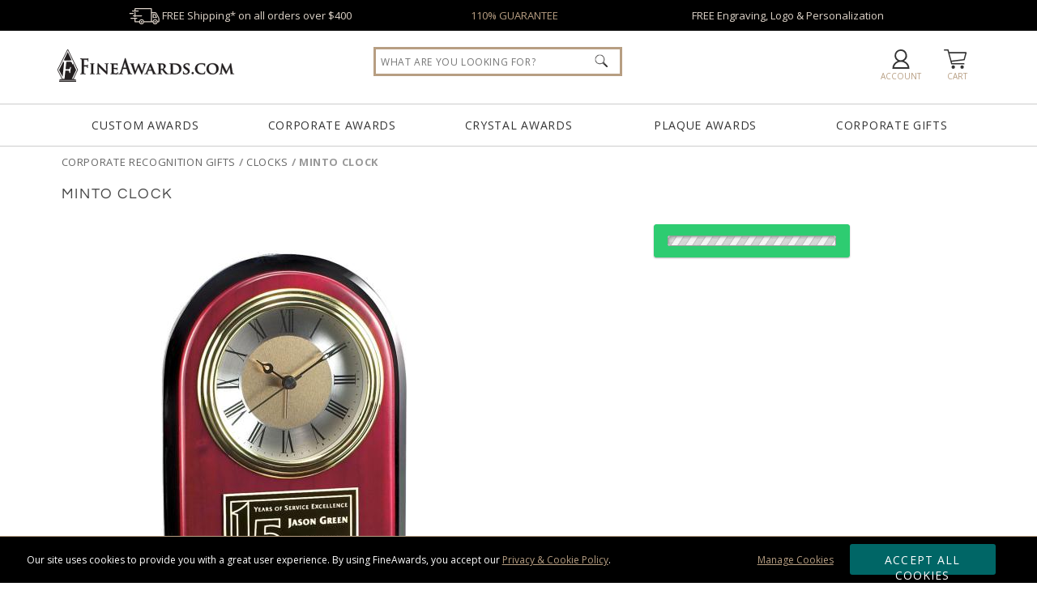

--- FILE ---
content_type: text/html; charset=UTF-8
request_url: https://www.fineawards.com/corporate-gifts/clocks/10663-minto-clock
body_size: 29766
content:
<!DOCTYPE html>
<html xmlns="http://www.w3.org/1999/xhtml" lang="en">
<head><!-- INSERT BY TRANSFORMER. SELECTOR=head,LOCATION=prepend --><script src="https://rapid-cdn.yottaa.com/rapid/lib/1gSy081a_r2j-A.js"></script>
<meta charset="utf-8">
<title>Minto Clock CLK901 | FineAwards</title>
<meta name="description" content="Minto Clock  from FineAwards Clocks. A beautiful Rosewood clock with gold and black details. It is a stunning gift for. Shop now or call 1-800-343-3166"/> <meta http-equiv="Content-Language" content="en-us">
<meta name="robots" content="index,follow">
<meta property="og:description" content="Minto Clock  from FineAwards Clocks. A beautiful Rosewood clock with gold and black details. It is a stunning gift for. Shop now or call 1-800-343-3166"/>
<meta property="og:url" content="https://www.fineawards.com/corporate-gifts/clocks/10663-minto-clock"/>
<meta property="og:type" content="product"/>
<meta property="og:title" content="Minto Clock "/>
<meta property="og:image" content="https://cdn.fineawards.com/products/5088295r-clocks-minto-clock-.jpg"/>
<meta property="og:image:secure_url" content="https://cdn.fineawards.com/products/5088295r-clocks-minto-clock-.jpg"/>
<meta property="og:price:currency" content="USD"/>
<meta name="google-site-verification" content="uJjzLV_M66fPgenvGXEETRewzeCLlM8tyfIn7UYw9zQ"/>
<meta name="msvalidate.01" content="B015DAC7E38DC29941EBB997DC79B420"/>
<meta http-equiv="X-UA-Compatible" content="IE=edge"/>
<meta name="viewport" content="width=device-width, initial-scale=1.0, maximum-scale=5.0, user-scalable=yes"/>
<base href="https://www.fineawards.com/"/>
<style>@font-face{font-family:'Open Sans';font-style:normal;font-weight:400;font-stretch:100%;src:local('Open Sans Regular'),local('OpenSans-Regular'),url(https://fonts.gstatic.com/s/opensans/v40/memvYaGs126MiZpBA-UvWbX2vVnXBbObj2OVTS-mu0SC55I.woff2) format('woff2');unicode-range:U+0000-00FF,U+0131,U+0152-0153,U+02BB-02BC,U+02C6,U+02DA,U+02DC,U+0304,U+0308,U+0329,U+2000-206F,U+2074,U+20AC,U+2122,U+2191,U+2193,U+2212,U+2215,U+FEFF,U+FFFD}@font-face{font-family:'Open Sans';font-style:normal;font-weight:700;font-stretch:100%;src:local('Open Sans Bold'),local('OpenSans-Bold'),url(https://fonts.gstatic.com/s/opensans/v40/memSYaGs126MiZpBA-UvWbX2vVnXBbObj2OVZyOOSr4dVJWUgsg-1x4gaVQUwaEQbjA.woff) format('woff');unicode-range:U+0000-00FF,U+0131,U+0152-0153,U+02BB-02BC,U+02C6,U+02DA,U+02DC,U+0304,U+0308,U+0329,U+2000-206F,U+2074,U+20AC,U+2122,U+2191,U+2193,U+2212,U+2215,U+FEFF,U+FFFD}#quote_request_form #request_a_quote_loading{display:none}#cookie_choices_container p{padding:10px 0}*{margin:0}body,html{height:100%;scroll-behavior:smooth}.wrapper{min-height:100%;height:auto!important;margin:0 auto calc(var(--footer-height) * -1)}body{margin:0;padding:0;font-size:13px;color:#222;font-family:var(--main-font1);background-color:#fff}.clear:after{content:".";display:block;height:0;clear:both;visibility:hidden}.clear,html[xmlns] .clear{display:block}.mobile-md-show{display:none!important}#skip-link{background:#fff;border:var(--main-lgt-clr) solid 2px;padding:15px 10px;position:absolute;margin:2px;transform:translateX(-500%);z-index:1000}#skip-link a{text-decoration:underline}h1,h3{font-family:var(--main-font2);font-weight:400;text-transform:uppercase;letter-spacing:.1em}h1{margin-bottom:20px;font-size:35px;color:#444}h3{margin:10px 0;font-size:20px}strong{font-family:var(--main-font1)!important;font-weight:700!important}a{color:#222;text-decoration:none;outline:0}a img{border:0}p a{color:var(--main-drk-clr);text-decoration:underline}ul{margin:0;padding:0}.floatleft{float:left}hr{width:100%;clear:left;margin-top:10px;margin-bottom:10px;height:2px;background:#ccc;box-shadow:none;border:none}.btn_teal{background-color:#066;border:none;border-radius:3px;box-shadow:0 1px 2px rgba(0,0,0,.3);text-align:center;vertical-align:middle;font-family:var(--main-font1);color:#fff;-webkit-appearance:none}.btn_white{background-color:#f3f3f3;border:none;border-radius:3px;box-shadow:0 1px 2px rgba(0,0,0,.3);text-align:center;vertical-align:middle;font-family:var(--main-font1);-webkit-appearance:none}.btn_green{background:var(--main-btn-clr);border:1px solid var(--main-btn-clr);border-radius:3px;box-shadow:0 1px 2px rgba(0,0,0,.3);margin-bottom:3px;color:#fff;font-family:var(--main-font1);text-align:center;text-transform:uppercase;vertical-align:middle;-webkit-appearance:none}.btn_normal{padding:10px;letter-spacing:.075em;font-size:14px;text-decoration:none!important;text-transform:uppercase;display:inline-block}:root{--main-lgt-clr:#DDD3C8;--main-drk-clr:#B79E82;--main-flt-clr:#01a4e9;--main-btn-clr:#2ecc71;--main-btn-clr-hover:#29b362;--main-font1:'Open Sans',sans-serif;--main-font2:'Questrial',sans-serif;--header-bump:160px;--header-checkout-bump:-43px;--footer-height:600px}@media only screen and (max-width:980px){#driller,.mobile-hide{display:none!important}h1{text-align:center}.wrapper{margin:0 auto!important}}@media only screen and (max-width:640px){.mobile-md-hide{display:none!important}.mobile-md-show{display:inline-block!important}}@media only screen and (max-width:480px){.mobile-sm-hide{display:none!important}}#header-offer{background:#000;color:#fff;padding:10px 10%;text-align:center;width:80%;min-height:18px}#header-offer div{margin:0 1%;width:31%;float:left;color:var(--main-lgt-clr)}#header-offer img{height:20px;margin:-6px 0}#header-offer a{color:var(--main-drk-clr)}#header{background:#fff;color:#222;position:relative;z-index:21;border-bottom:1px solid #ccc}#header-container-outter{z-index:22}#header-container{margin:0 auto;min-width:980px;position:relative;width:90%;height:55px;padding:10px 0;z-index:10}#logo{float:left;padding:2px .5%;width:220px;margin-top:10px}#logo img.header-logo{width:220px}#header-nav{width:100%;height:47px;font-weight:400;font-size:12px;color:var(--main-drk-clr);text-align:center;margin:0;padding:2px 0;display:table;border-top:1px solid #ccc}#header-nav a{text-transform:uppercase;line-height:17px;text-align:center;width:16%;height:17px;letter-spacing:.05em;display:inline-block;vertical-align:middle;padding:15px 0;margin:0 1%;font-size:14px;color:#333}.header-icon{float:right;font-size:10px;margin-top:8px;padding:0;text-align:center;text-transform:uppercase;width:6%;height:45px}.header-icon img{background-color:#333;vertical-align:middle;max-width:32px;height:24px;margin-top:5px;margin-bottom:2px}.header-icon span{white-space:nowrap;text-decoration:none;color:var(--main-drk-clr)}#header_phone_number{width:142px;margin-top:10px}#header_phone_number div{color:#333;font-size:18px;letter-spacing:.25px;margin:2px 0 1px;font-weight:800}#header_live_chat{width:80px}.livechat_button{height:31px}#header-menu-show{display:none}.header_workinghours{float:right;width:230px;height:80px}#header #header-global-search{margin-top:7px;top:13px;right:39%;position:absolute;background:#fff;height:45px;width:25%;z-index:15}#header-global-search .search_box{border:3px var(--main-drk-clr);border-style:solid;color:#999;float:left;font-size:12px;height:30px;margin-right:-30px;padding:15px 2%;width:96%;font-family:Open Sans,san-serif;letter-spacing:.05em;text-transform:uppercase}#header-global-search .btn_global_search{height:16px;position:absolute;width:16px;padding:9px 16px;z-index:1005;right:15px}#search_suggest_container{position:absolute;background:#fff;width:96%;padding:10px 2%;top:38px;z-index:21;clear:both;display:none;border-style:none none solid;box-shadow:0 10px 10px rgba(0,0,0,.4);overflow:hidden}#header_submenus{position:absolute;width:100%;z-index:100}#header_submenus .header_submenus{display:block;position:absolute;z-index:100;box-shadow:0 5px 5px rgba(0,0,0,.3);background:#f4f4f4;min-height:200px}#submenu_custom_awards{left:5%;width:20%;min-width:250px}#submenu_corporate_awards{left:12%;width:750px}#submenu_crystal_awards{left:50%;width:500px;margin-left:-250px}#submenu_plaque_awards{left:62%;width:300px}#submenu_corporate_gifts{right:5%;width:20%;min-width:250px}.SubMenuBody{width:auto;padding:35px}#mainfull{display:flex}.catlist{width:225px}.listtitle{text-transform:uppercase;font-size:16px;letter-spacing:1px;margin-bottom:10px}.listtitle a{border-bottom:1px solid #ccc;padding-bottom:3px;margin-bottom:5px}.catlist li{list-style:none;margin-bottom:5px;padding:2px 0}.catlist li a{color:#666}@media only screen and (max-width:1470px){#header-offer div span{display:none}}@media only screen and (max-width:1110px){#header-offer div span{display:inline-block}}@media only screen and (max-width:890px){#header-offer div span{display:none}}@media only screen and (max-width:980px){.header-icon span{display:none}#header-container{width:100%!important;min-width:0!important;height:90px;margin:0 auto;padding:0}#logo{text-align:center;width:99%;margin-top:0}.header_workinghours{width:auto;height:auto}.header-icon{width:15%;height:32px}#header-menu-show{float:left;display:block}#header-nav{height:auto!important;width:100%;position:absolute;top:91px;background:#fff;border-bottom:1px solid #999;box-shadow:#666 0 5px 5px;padding:0;display:none}#header-nav a{padding:20px 0!important;margin:0!important;text-align:center;width:100%!important;border:solid #999;border-width:0 0 1px;display:block;max-width:none!important;background-color:#fff;font-size:14px;height:14px!important}#header-global-search{display:block!important;width:80%!important;position:relative!important;right:auto!important;margin:0 auto;top:0!important}}@media only screen and (max-width:640px){#header-offer div{float:none;margin:0 5%;width:90%}#header_submenus,#qtydiscounts_table1 tr td:nth-child(n+6):not(:last-child),#qtydiscounts_table1 tr th:nth-child(n+6):not(:last-child){display:none!important}}#driller{color:#999;font-weight:900;float:left;height:16px;text-transform:uppercase;letter-spacing:.05em;width:33%;overflow:hidden;white-space:nowrap;text-overflow:ellipsis}#driller a{color:#999;text-decoration:underline;font-weight:400}#driller span a{color:#666;text-decoration:none}#product-container{width:90%;margin:10px auto auto}#product-container #driller{width:98%;margin:0 1%}#product_pg_wrapper{float:left;position:relative;min-width:978px;min-height:420px;background-color:#fff;padding-top:10px;width:100%;margin:0 auto;overflow-x:hidden}#product_pg_left{float:left;width:48%;height:100%;padding:0 1%}#product_pg_right{float:right;width:48%;z-index:2;margin:0 1% 0 0}#product_pg_wrapper strong{font-weight:800}#product_pg_wrapper h1{font-size:18px;line-height:25px;margin:10px 1% 25px;padding-bottom:0;position:relative;width:98%}#product_arqspin_container,#product_pg_image{position:relative;width:500px;max-width:100%;margin:0 auto;overflow:hidden}#product_image_loading{background-image:url(https://cdn.fineawards.com/static/images/gfx-products_pages/loading-bg.png);background-repeat:repeat;display:none;position:absolute;width:100%;height:100%;text-align:center;vertical-align:middle;top:0}#product_image_loading img{margin-top:120px}#product_photo_img{width:100%;max-width:500px;height:auto!important}.product_views{margin:0 auto 10px 0;width:52px;position:absolute;top:10px}@media only screen and (max-width:1450px){.product_views{margin:0 auto 10px 30px;width:380px;position:relative;top:0}}.product_views img{border:1px solid #ccc;margin:0 1px;width:50px;height:50px}.product_views .product_pg_360 img{border:1px solid #fff}.product_pg_chart{text-align:center;margin-bottom:20px}.product_pg_upsell{margin-bottom:50px}.product_pg_upsell_long{width:100%}.product_pg_upsell div.upsell_title{margin:15px 1%}.product_pg_upsell div.upsell_title a{font-size:12px;float:right;text-decoration:underline}.product_price_sku{float:left;margin-top:-3px}.product_price_sku_bottom{width:100%;display:-webkit-box;display:-moz-box;display:-ms-flexbox;display:-webkit-flex;display:flex;margin-bottom:20px}.favorite-desktop{float:right;margin-top:5px}.product_price_sku div{float:left;margin-right:50px;font-size:13px;text-align:left}.product_price_sku div.pricing{font-size:13px;width:auto;margin-top:10px}.product_price_sku div.qty_field{float:left;width:100px;margin-left:20px;margin-right:10px}.product_price_sku div.stock{color:#3953a4;margin-left:0;margin-right:0}.product_price_sku div.stock.outofstock{color:#b3b3b3}#product_pg_cart_loading{text-align:center}#personalization.personalization_accordion,#product_pg_cart.configuration{max-height:0;overflow:hidden;opacity:0}#favorite_link.wishlist_link{padding:1px 0 1px 25px;background:url(https://cdn.fineawards.com/static/images/gfx-products_pages/favorite.png) left top no-repeat #fff;font-size:12px}#product_description p{margin-bottom:20px}#product_description ul{margin:0 0 20px 20px}table.qtydiscounts{border:1px solid #d3d3d3;border-radius:5px}table.qtydiscounts td,table.qtydiscounts th{text-align:center;line-height:12px;font-weight:400}table.qtydiscounts th.qty-title{background:#eee;color:#666;font-size:12px;padding:10px}.product_pg_upsell div.upsell_title{border-bottom:1px solid var(--main-drk-clr);color:var(--main-drk-clr);font-family:var(--main-font2);font-size:14px;letter-spacing:.2em;padding-bottom:2px;margin-bottom:5px;text-transform:uppercase;text-align:left;line-height:20px}table.qtydiscounts td:not(:last-child),table.qtydiscounts th:not(:first-child):not(:last-child){border-right:1px solid #d3d3d3;padding:10px;text-align:center;width:auto;font-size:12px}table.qtydiscounts input[type=text]{width:40px;padding:5px 0;text-align:center;border-color:#ccc #aaa #aaa #cccc;border-radius:5px;font-weight:700}#product_pg_cart{position:relative;z-index:2;width:98%;margin:0 1%}.cart_options{padding:0 1px;margin-bottom:20px;font-size:10px;line-height:10px;color:#222}.cart_option_title{font-size:18px;line-height:18px;padding:10px;background:var(--main-lgt-clr);font-family:var(--main-font2);border-radius:5px;text-align:left;margin-bottom:10px}.cart_option_title label{width:100%}.cart_option_title .option_optional{float:left;color:#666;font-size:12px;letter-spacing:.05em;margin-left:20px}.cart_options td.options_dropdown{font-size:12px;padding:10px 0 0 20px}.cart_options td.options_dropdown select{background:url(https://cdn.fineawards.com/static/images/select-arrow.png) 95% center no-repeat rgba(255,255,255,0);font-size:14px;border:1px solid #999;border-radius:5px;padding:10px;width:50%!important;-moz-appearance:none;-webkit-appearance:none;appearance:none}.cart_options .options_image{float:left;height:98px;padding:0 5px;text-align:center;vertical-align:top;width:68px}.cart_options .options_image img{border:1px solid #fff;margin-top:5px;width:68px;height:68px;border-radius:5px}.cart_options div.options_image_current img{border:var(--main-drk-clr) solid 1px}.product_pg_cart_options_txt{padding:0 0 15px 5px}#product_pg_cart form .product_pg_cart_options_txt label{margin-left:10px;font-size:14px;margin-right:0}.product_pg_cart_options_txt textarea{width:96%;height:100px;padding:1%;border-radius:5px;border-color:#ccc #aaa #aaa #cccc}#product_pg_cart form .product_pg_cart_options_txt input[type=file]{background-color:#bce5ff;border:none;margin-left:29px;margin-right:0;padding:10px}.product_pg_cart_options_txt .upload{margin-left:35px;border:2px solid #666}.product_pg_cart_main{font-size:12px;color:#222;padding:15px 0 0;font-weight:400;text-align:left}.help a{font-size:10px;font-family:Tahoma,Geneva,sans-serif;color:#47b4ff;margin-left:5px;vertical-align:top;letter-spacing:2px}.product_pg_cart_buy{text-align:center}#product_pg_cart_buttons{padding:0 0 20px}.product_pg_cart_buy .btn_normal,form #product_pg_cart_buttons .product_pg_cart_buy .btn_normal{margin:10px 20% 0;padding:10px 0;width:60%!important;height:auto}.more_info{margin:20px;text-align:left;width:380px}.more_info ul{margin-top:10px;margin-left:20px;line-height:15px}.more_info a{text-decoration:underline}#quote-request h3{font-size:18px;font-weight:400;height:16px;letter-spacing:.2em;padding:10px 15px;margin:0 0 10px;text-transform:uppercase;overflow:hidden;text-align:center;text-overflow:ellipsis;text-transform:uppercase;white-space:nowrap}#quote-request strong{font-weight:900}#quote-request .col-2-left{margin:0 2%;text-align:center;width:35%;float:left}#quote-request .col-2-right{margin-right:5%;width:55%;float:right}#quote-request label,#quote-request p{margin:0 0 10px}#quote-request form{width:auto;margin:0;clear:none}#quote-request input[type=email],#quote-request input[type=text],#quote-request textarea{width:98%;padding:3% 0 3% 3%;font-size:12px}#quote-request input[type=text].half{float:left;margin:0 1% 0 0;width:45%}#quote-request .btn_normal{margin:0 15%!important;padding:10px 0;width:70%!important}ul.tabs{margin:0;padding:0;float:left;list-style:none;height:28px;width:100%;font-size:12px;color:#333}ul.tabs li{float:left;color:#fff;background-color:var(--main-lgt-clr);font-size:13px;height:27px;letter-spacing:.1em;line-height:27px;margin:0 0 -1px;overflow:hidden;padding:0;position:relative;text-align:center;text-transform:uppercase;width:25%;border:1px var(--main-lgt-clr);border-style:solid solid none}#product-tabs-info{padding:10px;margin-bottom:15px}.warning.options{padding-left:50px;background:url(https://cdn.fineawards.com/static/images/gfx-products_pages/circled-info.png) 10px center no-repeat;margin:25px 0}div.warning{margin:0 0 15px;padding:10px 15px}div.warning span{background-image:url(https://cdn.fineawards.com/static/images/gfx-products_pages/warning_red.gif);background-repeat:no-repeat;background-position:left;padding-left:25px;padding-top:5px;padding-bottom:5px}.warning strong{font-family:futura bold;font-weight:400}div.firstdegree{border:1px solid #fc3;background:#ffc;color:#222;font-weight:800}div.thirddegree{background:#ccffcd;color:#222;border:1px solid #007403}div.options{background:#fff;color:#222;border:1px solid #999;padding:10px}#product_pg_wrapper .firstdegree{margin:0 10px 10px 0;padding:10px 15px}#product_pg_cart .firstdegree{margin:0 10px 15px 0;padding:10px 15px}#product_pg_cart .thirddegree{margin:0 10px 15px 0;padding:10px 15px;text-align:center}@media (max-width:1400px) and (min-width:980px){.product_pg_chart{font-size:.98vw!important}#qtydiscounts_table1 tr td:nth-child(n+7):not(:last-child),#qtydiscounts_table1 tr th:nth-child(n+7):not(:last-child){display:none!important}table.qtydiscounts td,table.qtydiscounts th{padding:5px;font-size:.98vw!important}}@media only screen and (max-width:980px){.favorite-desktop,.pr_ratingnumber,.pr_read,span.option_optional{display:none}#cartAdd table,#favorite_link,#product_pg_image,#product_pg_left,#product_pg_right,.product_views{width:100%!important;min-width:0!important}#product-container{width:100%;min-width:0}#product_pg_wrapper{float:none;padding:10px 0;width:96%;min-width:0}#product_pg_wrapper h1{text-align:center;margin:10px 0 20px}#product_pg_left,#product_pg_right{margin:0}#pr_productsnippet{margin-bottom:0}#product_pg_image,.product_views{text-align:center}.product_views{margin:0 0 10px;max-height:92px;overflow:hidden;width:380px}.product_views img{max-width:88px;width:30%;max-height:88px;height:auto}ul.tabs li{letter-spacing:0;width:calc(33% - 4px)}.product_pg_upsell{width:97%;margin:auto}#product_description p{width:auto}#product_pg_cart form .product_pg_cart_options_txt label{line-height:20px}form #product_pg_cart_buttons .product_pg_cart_buy{margin:10px 0;width:100%}form #product_pg_cart_buttons .product_pg_cart_buy .btn_green,form #product_pg_cart_buttons .product_pg_cart_buy .btn_white{margin:0 auto 40px;width:75%!important}.product_price_sku div.qty_field{float:none;margin-bottom:20px;margin-left:0}}#qtydiscounts_table1 tr th:last-child{font-weight:700;color:#000}#qtydiscounts_table1 tr td:last-child{background-color:var(--main-lgt-clr)}table strong{font-weight:800}a.help{color:var(--main-btn-clr);font-family:Tahoma,Geneva,sans-serif;font-size:10px;letter-spacing:2px;margin-left:5px;vertical-align:top}div.alert{margin:0 0 15px;padding:10px 15px;border:1px solid}div.error{background:#ffc;color:#222;border-color:#fc3}.form{width:auto;clear:left;margin:0 0 33px}form .row{float:left;margin-top:5px;margin-bottom:5px;width:100%;position:relative}form .row div{float:left}form label{width:125px;float:left}form label.radio_select{width:auto;float:none;margin-right:25px}form input:not([type=image]){width:200px;height:15px}form input[type=file]{width:auto;height:auto;min-width:200px}form input[type=email],form input[type=text],form select,form textarea{border:1px solid #ccc;font-family:var(--main-font2);letter-spacing:.05em}form input.upload{width:200px;height:auto}form input[type=radio]{height:15px!important;width:15px!important;padding:0!important;margin-right:0!important}form textarea{width:200px}form select{width:205px;height:auto}form input.btn_normal[type=submit]{height:40px!important;padding:0 10px!important;width:auto!important}#pr_productsnippet{font-size:10px;margin-bottom:10px}#pr_productsnippet .pr_read{padding-right:0px!important;border-right:none!important;margin:0 10px 0 0!important}#pr_productsnippet div.starrating{background:url(https://cdn.fineawards.com/static/images/starrating.svg) 0 0/100px no-repeat;height:20px;width:100px;display:inline-block;vertical-align:middle;padding:0 2px}div.starrating.star4-5{background-position:0 -21px!important}</style>
<link href="https://cdn.fineawards.com/static/images/favicon.ico" rel="shortcut icon"/>
<link rel="apple-touch-icon" sizes="180x180" href="https://cdn.fineawards.com/static/images/apple-touch-icon.png">
<link rel="icon" type="image/png" sizes="32x32" href="https://cdn.fineawards.com/static/images/favicon-32x32.png">
<link rel="icon" type="image/png" sizes="16x16" href="https://cdn.fineawards.com/static/images/favicon-16x16.png">
<link rel="manifest" href="https://cdn.fineawards.com/static/images/site.webmanifest">
<link rel="mask-icon" href="https://cdn.fineawards.com/static/images/safari-pinned-tab.svg" color="#5bbad5">
<meta name="msapplication-TileColor" content="#da532c"/>
<meta name="theme-color" content="#ffffff">
<link rel="canonical" href="https://www.fineawards.com/corporate-gifts/clocks/10663-minto-clock"/> <link rel="image_src" type="image/jpeg" href="https://cdn.fineawards.com/products/5088295r-clocks-minto-clock-.jpg"/>
<script>window.dataLayer=window.dataLayer||[];function gtag(){dataLayer.push(arguments);}gtag('js',new Date());gtag('config','AW-1070536595');</script>
<script>(function(w,d,o,u,a,m){w[o]=w[o]||function(){(w[o].q=w[o].q||[]).push(arguments);},w[o].e=1*new Date();w[o].u=u;a=d.createElement('script'),m=d.getElementsByTagName('script')[0];a.async=1;a.src=u+'/mcfx.js';m.parentNode.insertBefore(a,m);})(window,document,'mcfx','https://fa.fineawards.com');mcfx('create',{siteId:49733,modules:["view","forms","reviews"],useSecureCookies:true});</script>
<script type="text/javascript" async src="//cdn.leadmanagerfx.com/phone/js/49733"></script>
</head>
<body>
<div class="wrapper">
<header aria-label="Minto Clock ">
<nav id="skip-link"><a tabindex="0" href="/corporate-gifts/clocks/10663-minto-clock#main">Skip to Main Content</a></nav>
<section id="header-offer" class="clear" role="region" tabindex="-1">
<div tabindex="0"><img aria-hidden="true" src="https://cdn.fineawards.com/static/images/gfx-header/shipping-02.svg" width="38px" height="10px" alt="Awards Delivery"/> FREE Shipping* on&nbsp;all&nbsp;orders&nbsp;over&nbsp;$400
</div>
<div tabindex="0" class="mobile-md-hide"><a onclick="location='https://www.fineawards.com/guarantee'">110% GUARANTEE</a></div>
<div tabindex="0" class="mobile-md-hide">FREE Engraving, Logo &amp; Personalization <span>and&nbsp;NO&nbsp;Setup&nbsp;Fees*</span></div>
</section>
<div id="header-scroll">
<div id="header" role="region" aria-label="Page Header">
<div id="header-container-outter">
<div id="header-container">
<div id="logo"><a href="https://www.fineawards.com/"><img class="header-logo" aria-label="FineAwards.com" src="https://cdn.fineawards.com/static/images/gfx-header/FineAwards-Logo.svg" alt="FineAwards.com | Corporate Awards and Crystal Employee Trophies" width="220px" height="41px"/></a>
</div>
<a class="header-icon" onclick="toggleClass('header-nav', 'show')" id="header-menu-show"><img aria-label="Menu" src="https://cdn.fineawards.com/static/images/gfx-header/menu.svg" alt="menu"/><span><br/>MENU</span></a>
<a href="https://www.fineawards.com/cart" id="header_cart_snapshot" class="header-icon"><img aria-hidden="true" src="https://cdn.fineawards.com/static/images/gfx-header/cart.svg" alt="cart"/><span><br/>Cart</span></a>
<a class="header-icon" href="https://www.fineawards.com/account" id="header_favorites_snapshot"><img aria-hidden="true" class="header-favorite" src="https://cdn.fineawards.com/static/images/gfx-header/account.svg" alt="account"/><span><br/>Account</span></a>
<div class="header_workinghours">
<div id="header_live_chat" class="header-icon" style="display:none;">
<div data-id="TTBg1A5-KLZ" class="livechat_button"></div>
<span>LIVE CHAT</span></div>
<div id="header_phone_number" style="display:none;" class="header-icon">
<div>1-800-343-3166</div>
<span>Call Us 9am-5pm ET</span></div>
</div>
<div class="clear"></div>
</div>
<nav id="header-nav">
<a href="https://www.fineawards.com/custom-awards" id="menu_custom_awards">Custom Awards</a>
<a href="corporate-awards/1" id="menu_corporate_awards">Corporate Awards</a>
<a href="corporate-awards/crystal-awards/1" id="menu_crystal_awards">Crystal Awards</a>
<a href="award-plaques/1" id="menu_plaque_awards">Plaque Awards</a>
<a href="corporate-gifts/1" id="menu_corporate_gifts">Corporate Gifts</a>
<div id="header-global-search" itemscope itemtype="https://schema.org/WebSite">
<meta itemprop="url" content="https://www.fineawards.com/"/>
<form class="search" itemprop="potentialAction" itemscope itemtype="https://schema.org/SearchAction" action="https://www.fineawards.com/search/products" method="post">
<div class="searchInputs">
<meta itemprop="target" content="https://www.fineawards.com/search/products/?search={search}"/>
<input type="hidden" name="successoriesproducts" value="Y"/>
<input itemprop="query-input" type="search" role="searchbox" id="header_search" name="search" class="search_box" placeholder="What Are You Looking For?" aria-label="Search by Keyword or Item Number" autocomplete="off"/>
<input type="image" alt="search" class="btn_global_search" aria-label="Click to Search" src="https://cdn.fineawards.com/static/images/gfx-header/search.png" width="16" height="16"/>
</div>
<div id="search_suggest_container"></div>
</form>
</div>
<div class="clear"></div>
</nav>
<div id="header_submenus" style="display: none; overflow: hidden; height: 500px;">
<div id="submenu_custom_awards" class="header_submenus" style="display: none;">
<div class="SubMenuBody">
<div id="mainfull">
<div class="catlist">
<div class="listtitle"><a href="custom-awards">Custom Quotes</a>:</div>
<ul>
<li><a href="custom-awards/custom-acrylic-awards">Custom Acrylic</a></li>
<li><a href="custom-awards/custom-crystal-awards">Custom Crystal</a></li>
<li><a href="3d-laser-award">Custom 3D Laser</a></li>
<li><a href="custom-awards/custom-embedments">Custom Embedments</a></li>
<li><a href="custom-awards">Contact Us Today &raquo;</a></li>
</ul>
<br clear="all"/>
<div class="listtitle">Custom Galleries:</div>
<ul>
<li><a href="https://www.fineawards.com/custom-award-ideas/custom-crystal-awards-gallery/1">Custom Crystal Gallery</a></li>
<li><a href="https://www.fineawards.com/custom-award-ideas/custom-acrylic-awards-gallery/1">Custom Acrylic Gallery</a></li>
<li><a href="https://www.fineawards.com/custom-award-ideas/custom-embedment-awards-gallery/1">Custom Embedment Gallery</a></li>
<li><a href="https://www.fineawards.com/custom-award-ideas/custom-metal-awards-gallery/1">Custom Metal Gallery</a></li>
</ul>
</div>
</div> </div>
</div>
<div id="submenu_corporate_awards" class="header_submenus" style="display: none;">
<div class="SubMenuBody">
<div id="mainfull">
<div class="catlist">
<div class="listtitle"><a href="corporate-awards/1">Corporate Awards</a>:</div>
<ul>
<li><a href="corporate-awards/crystal-awards/1">Crystal Awards</a></li>
<li><a href="corporate-awards/glass-awards/1">Glass Awards</a></li>
<li><a href="corporate-awards/acrylic-awards/1">Acrylic Awards</a></li>
<li><a href="corporate-awards/full-color-awards/1">Full Color Awards</a></li>
<li><a href="corporate-awards/marble-granite-awards/1">Marble Awards</a></li>
<li><a href="corporate-awards/metal-awards/1">Metal Awards</a></li>
<li><a href="corporate-awards/resin-awards/1">Resin Awards</a></li>
<li><a href="">Rosewood Awards</a></li>
<li><a href="corporate-awards/crystal-awards/crystal-vases-bowls/1">Vases &amp; Bowls</a></li>
<li><a href="corporate-awards/employee-awards/1">Employee Awards</a></li>
</ul>
</div>
<div class="catlist">
<div class="listtitle">Collections:</div>
<ul>
<li><a href="corporate-awards/rush-awards/1">RUSH Awards</a></li>
<li><a href="corporate-awards/modern-awards/1">Modern Awards</a></li>
<li><a href="corporate-awards/affordable-awards/1">Affordable Awards</a></li>
<li><a href="corporate-awards/eco-friendly-awards/1">Eco Friendly Awards</a></li>
</ul>
<br clear="all"/>
<div class="listtitle">Events:</div>
<ul>
<li><a href="corporate-awards/crystal-awards/years-of-service-awards/1">Years of Service Awards</a></li>
<li><a href="https://www.fineawards.com/corporate-awards/employee-awards/employee-of-the-month-awards/1">Employee of the Month</a></li>
<li><a href="corporate-awards/service-awards/1">Government &amp; Service</a></li>
<li><a href="sports-awards/1">Sports Awards</a></li>
<li><a href="sports-awards/golf-awards/1">Golf Trophies</a></li>
</ul>
</div>
<div class="catlist">
<div class="listtitle">Popular Shapes:</div>
<ul>
<li><a href="https://www.fineawards.com/corporate-awards/award-shapes/diamond-awards/1">Diamond Awards</a></li>
<li><a href="https://www.fineawards.com/corporate-awards/award-shapes/eagle-awards/1">Eagle Awards</a></li>
<li><a href="https://www.fineawards.com/corporate-awards/award-shapes/flame-awards/1">Flame Awards</a></li>
<li><a href="https://www.fineawards.com/corporate-awards/award-shapes/mountain-awards/1">Mountain Awards</a></li>
<li><a href="https://www.fineawards.com/corporate-awards/award-shapes/shield-awards/1">Shield Awards</a></li>
<li><a href="corporate-awards/truck-driver-awards/1">Truck Awards</a></li>
</ul>
<br clear="all"/>
<div class="listtitle">Brands:</div>
<ul>
<li><a href="corporate-awards/crystal-d-awards/1">Crystal D Awards</a></li>
<li><a href="corporate-awards/j-charles-crystal-blanc/1">J Charles Crystal</a></li>
<li><a href="corporate-awards/rs-owens/1">RS Owens Awards</a></li>
<li><a href="corporate-awards/visions-awardcraft/1">Vision/AwardCraft</a></li>
</ul>
</div>
</div> </div>
</div>
<div id="submenu_crystal_awards" class="header_submenus" style="display: none;">
<div class="SubMenuBody">
<div id="mainfull">
<div class="catlist">
<div class="listtitle"><a href="corporate-awards/crystal-awards/1">Crystal Awards</a>:</div>
<ul>
<li><a href="corporate-awards/crystal-awards/3d-crystal-awards/1">3D Lasered Engraved</a></li>
<li><a href="corporate-awards/crystal-awards/colored-crystal/1">Colored Crystal Awards</a></li>
<li><a href="corporate-awards/crystal-awards/crystal-diamond-awards/1">Crystal Diamond Awards</a></li>
<li><a href="corporate-awards/crystal-awards/eagle-awards/1">Crystal Eagles Awards</a></li>
<li><a href="corporate-awards/crystal-awards/flame-awards/1">Crystal Flames Awards</a></li>
<li><a href="corporate-awards/crystal-awards/crystal-globe-awards/1">Crystal Globes Awards</a></li>
<li><a href="corporate-awards/crystal-awards/crystal-pillar-awards/1">Crystal Pillars Awards</a></li>
<li><a href="corporate-awards/crystal-awards/crystal-star-awards/1">Crystal Stars Awards</a></li>
<li><a href="corporate-awards/crystal-awards/1">Shop All Crystal Awards</a> &raquo;</li>
</ul>
</div>
<div class="catlist">
<div class="listtitle"><a href="corporate-awards/glass-awards/1">Glass Awards</a>:</div>
<ul>
<li><a href="corporate-awards/glass-awards/art-glass-awards/1">Art Glass Awards</a></li> <li><a href="corporate-awards/glass-awards/colored-glass/1">Colored Glass Awards</a></li>
<li><a href="corporate-awards/glass-awards/glass-flame-awards/1">Glass Flame Awards</a></li>
<li><a href="corporate-awards/glass-awards/jade-glass-awards/1">Jade Glass Awards</a></li>
<li><a href="corporate-awards/glass-awards/glass-star-awards/1">Glass Star Awards</a></li>
<li><a href="corporate-awards/glass-awards/1">Shop All Glass Awards</a> &raquo;</li>
</ul>
</div>
</div>
</div>
</div>
<div id="submenu_plaque_awards" class="header_submenus" style="display: none;">
<div class="SubMenuBody">
<div id="mainfull">
<div class="catlist">
<div class="listtitle"><a href="award-plaques/1">Award Plaques</a>:</div>
<ul>
<li><a href="award-plaques/1">Best Sellers</a></li>
<li><a href="award-plaques/wood-plaques/1">Wood Plaques</a></li>
<li><a href="award-plaques/acrylic-plaques/1">Acrylic Plaques</a></li>
<li><a href="award-plaques/marble-plaques/1">Marble &amp; Stone Plaques</a></li>
<li><a href="award-plaques/photo-plaques/1">Photo Plaques</a></li>
<li><a href="award-plaques/perpetual-plaques/1">Perpetual Plaques</a></li>
<li><a href="award-plaques/employee-of-the-month-plaque/1">Employee of the Month Plaques</a></li>
<li><a href="corporate-awards/certificate-frames/1">Certificate Frames</a></li>
</ul>
</div>
</div> </div>
</div>
<div id="submenu_corporate_gifts" class="header_submenus" style="display: none;">
<div class="SubMenuBody">
<div id="mainfull">
<div class="catlist">
<ul>
<li><a href="corporate-gifts/1">Recognition Gifts</a></li>
<li><a href="corporate-gifts/crystal-gifts/1">Crystal Gifts</a></li>
<li><a href="corporate-gifts/executive-gifts/1">Executive Gifts</a></li>
<li><a href="corporate-gifts/clocks/1">Clocks</a></li>
<li><a href="corporate-gifts/paperweights/1">Paperweights</a></li>
<li><a href="corporate-gifts/apples/1">Apples</a></li>
<li><a href="corporate-gifts/custom-etch-barware/1">Barware</a></li>
<li><a href="corporate-gifts/desk-accessories/1">Desk Accessories</a></li>
</ul>
</div>
</div> </div>
</div>
</div>
</div>
</div>
</div>	</header>
<main id="main" tabindex="-1">
<section id="product-container" class="clear">
<nav id="driller" itemscope aria-label="Breadcrumb" itemtype="https://schema.org/BreadcrumbList">
<span itemprop="itemListElement" itemscope itemtype="https://schema.org/ListItem"><a href="corporate-gifts/1" itemid="corporate-gifts/1" itemtype="https://schema.org/WebPage" itemprop="item"><span itemprop="name">Corporate Recognition Gifts</span></a><meta itemprop="position" content="0"/></span> / <span itemprop="itemListElement" itemscope itemtype="https://schema.org/ListItem"><a href="corporate-gifts/clocks/1" itemid="corporate-gifts/clocks/1" itemtype="https://schema.org/WebPage" itemprop="item"><span itemprop="name">Clocks</span></a><meta itemprop="position" content="1"/></span> / <span aria-current="page">Minto Clock </span></nav>
<section id="product_pg_wrapper">
<h1 class="clear" id="product_pg_title">Minto Clock </h1>
<article id="product_pg_left">
<div class="clear">
<div class="product_price_sku clear" style="display: none">
<div class="pricing">
<strong>Price:</strong>&nbsp;$<span><span id="product_price1">44.94</span></span>
&nbsp;
<span style="display: none">$<span id="product_sale_price1">44.94</span></span>
</div>
<div class="mpn"><strong>SKU:</strong>&nbsp;<span class="current-part-sku">CLK901</span>
</div>
<div id="stock_instock" class="stock"></div>
<div id="stock_outofstock" style="display:none" class="stock outofstock">Out of Stock</div>
<br clear="all"/>
</div>
</div>
<div style="position: relative">
<div id="product_pg_image" onclick="openImageDialog(this.href); return false;">
<div>
<a id="product_double_zoom" onclick="openImageDialog(this.href); return false;">
<div id="product_photo_img_container"><img id="product_photo_img" src="https://cdn.fineawards.com/products/21224128r-901-clocks-minto-clock-.jpg" width="500" height="500" alt="Corporate Recognition Gifts - Clocks - Minto Clock " title="Minto Clock "/></div>
</a>
<div id="product_image_loading">
<img data-src="https://cdn.fineawards.com/static/images/gfx-products_pages/loading-big.gif" alt="loading"/>
</div>
</div>
<br clear="all"/>
</div> <!-- product_pg_image end -->
<div class="product_views">
<img id="tiny_image" src="https://cdn.fineawards.com/products/21224128ty-901-clocks-minto-clock-.jpg" width="88" height="88" alt="Minto Clock "/>
<img id="alt_image1" width="88" height="88" alt="Minto Clock  Alt Image 1" style="display: none"/>
<img id="alt_image2" width="88" height="88" alt="Minto Clock  Alt Image 2" style="display: none"/>
<img id="alt_image3" width="88" height="88" alt="Minto Clock  Alt Image 3" style="display: none"/>
<img id="alt_image4" width="88" height="88" alt="Minto Clock  Alt Image 4" style="display: none"/>
<img id="alt_image5" width="88" height="88" alt="Minto Clock  Alt Image 5" style="display: none"/>
<img id="alt_image6" width="88" height="88" alt="Minto Clock  Alt Image 6" style="display: none"/>
<img id="alt_option28" src="" width="88" height="88" alt="Size" style="display: none"/>
<img id="alt_option18" src="" width="88" height="88" alt="Color" style="display: none"/>
<img id="alt_option29" src="" width="88" height="88" alt="Decoration" style="display: none"/>
<img id="alt_option27" src="" width="88" height="88" alt="Customization" style="display: none"/>
<img class="mobile-hide" src="https://cdn.fineawards.com/static/images/gfx-products_pages/zoom.svg" alt="Minto Clock  Zoom" onclick="openImageDialog(did('product_double_zoom').href); return false;" style="border:none !important;" width="88" height="88"/>
<br clear="all"/>
</div>
</div>
<div id="product-information" role="region" aria-label="product information">
<div id="product-tabs" class="clear">
<ul class="tabs clear">
<li id="product_description_tab"><a href="javascript://view description" aria-label="Description">Description</a></li>
<li id="product_moreinfo_tab"><a href="javascript://view faq" aria-label="Frequently Asked Questions">FAQs</a></li>
<div class="favorite-desktop"><a href="javascript://add to favorites" id="favorite_link" role="link" class="wishlist_link" aria-label="Add to favorites"><span> Add to </span>Favorites</a></div>
</ul>
</div>
<div id="product-tabs-info">
<div id="product_description" class="product_description">
<p>A beautiful Rosewood clock with gold and black details. It is a stunning gift for milestone events such as promotions, years of service or retirement.
See associated items for similar designs if you are looking to create a collection of gifts. <ul><li>Decoration Method: Laser Engrave</li></ul>Enhance any office or home space with the Minto Clock's exquisite blend of functionality and aesthetic appeal. Crafted from the finest rosewood material, its lustrous black accent and radiant gold detailing exude a classic elegance. This timepiece not only keeps you punctual but also serves as a distinguished decor piece. The clock face's timeless design ensures it's easy to read at a glance. Our laser engraving service allows you to personalize this treasure with a name, milestone, or message, making it an ideal gift for recognition or a heartfelt memento that stands the test of time.</p>
<p id="weight_info">
</p>
<p id="production_time_container">
<strong>Ships In:</strong> <span id="production_time">6 business days After Proof Approval</span>
</p>
</div>
<div id="product_moreinfo" style="display:none" tabindex="0">
</div>
</div>
</div>
</article> <!-- product_pg_left end -->
<section id="product_pg_right">
<div id="product_pg_cart_loading"><img src="https://cdn.fineawards.com/static/images/gfx-products_pages/loading.gif" alt="Loading Product Configurator" class="btn_normal btn_green"></div>
<div id="product_pg_cart" class="configuration">
<form id="cartAdd" name="cartAdd" method="post" action="https://www.fineawards.com/products/corporate-gifts/clocks/61/10663/minto-clock/submit" encType="multipart/form-data" onsubmit="return checkProductForm();">
<input type="hidden" id="product_id" name="product_id" value="10663"/>
<input type="hidden" id="item_id" name="item_id" value="504508"/>
<table border="0" width="100%" cellspacing="0" cellpadding="0" role="region" aria-label="Available Product Options">
<tr>
<td colspan="4">
<table id="option_selector_28" width="100%" class="cart_options" border="0" cellspacing="0" cellpadding="0" style="display: none;">
<thead>
<tr>
<td class="cart_option_title" colspan="6" align="left" valign="top">
<label for="option_28">
Choose a Size:
</label>
</td>
</tr>
</thead>
<tbody>
<tr>
<td class="options_dropdown">
<select id="option_28" name="option_28" onchange="Ecommerce.Option.get('28').change(event)" class="option-selector">
<option value="7201" selected="selected">6.5"</option>
</select>
</td>
</tr>
</tbody>
</table>
<table width="100%" id="option_selector_18" class="cart_options" border="0" cellspacing="0" cellpadding="0" style="display: none;">
<thead>
<tr>
<td class="cart_option_title" colspan="5" align="left" valign="top">
Choose a Color:
</td>
</tr>
</thead>
<tbody>
<tr>
<td>
<div class="options_image options_image_current">
<a tabindex="0" onclick="Ecommerce.OptionValue.get('7290').select(event); return false;">
<img aria-hidden="true" id="option_value_image_7290" src="" alt="Black, Gold, Rosewood" width="0" height="0"/>
Black, Gold, Rosewood </a>
</div>
</td>
</tr>
</tbody>
</table>
<select style="display: none" id="option_18" name="option_18" onchange="Ecommerce.Option.get('18').change(event)" class="option-selector">
<option value="7290" selected="selected">Black, Gold, Rosewood</option>
</select>
<table id="option_selector_29" width="100%" class="cart_options" border="0" cellspacing="0" cellpadding="0" style="display: none;">
<thead>
<tr>
<td class="cart_option_title" colspan="6" align="left" valign="top">
<label for="option_29">
Choose a Decoration:
</label>
</td>
</tr>
</thead>
<tbody>
<tr>
<td class="options_dropdown">
<select id="option_29" name="option_29" onchange="Ecommerce.Option.get('29').change(event)" class="option-selector">
<option value="10253" selected="selected">Laser Engrave</option>
</select>
</td>
</tr>
</tbody>
</table>
<div class="product_pg_chart">
<div class="cart_option_title">Choose Sizes &amp; Quantities:</div>
<table role="table" id="qtydiscounts_table1" class="qtydiscounts" cellspacing="0" width="100%" aria-label="Choose Sizes &amp; Quantities"><tr><th class="qty-title" scope="col">Item #</th><th class="qty-title" scope="col">Size</th><th class="qty-title qty" scope="col">6</th><th class="qty-title qty" scope="col">24</th><th class="qty-title qty" scope="col">50</th><th class="qty-title qty" scope="col">100</th><th class="qty-title qty" scope="col">200</th><th class="qty-title qty" scope="col">400+</th><th class="qty-title" scope="col">QTY</th></tr><tr><th scope='row'>CLK901</th><td></td><td class="price">$44.94</td><td class="price">$42.44</td><td class="price">$40.21</td><td class="price">$38.20</td><td class="price">$36.38</td><td class="price">$34.73</td><td class="price"><input class="product_qty" type="text" value="" name="item_quantities[0]" maxlength="3" size="1"/></td></tr></table> </div>
<div style="display: none">
<select style="display: none" id="option_27" name="option_27" class="option-selector" onchange="Ecommerce.Option.get('27').change(event)">
<option value="6929" selected="selected">Engraving</option>
<option value="6931">Engraving & Logo</option>
<option value="6930">Logo</option>
<option value="6932">None</option>
</select>
</div>
</td>
</tr>
<tr>
<td colspan="4">
<div class="product_pg_cart_buy">
<button id="product_personalize_btn" onClick="return customizeNow();" class="btn_green btn_normal">Customize Now
</button>
<div id="personalization_accordion_closed">
<div id="personalization" class="personalization_accordion" role="region" aria-label="personalize" aria-hidden="true">
<div class="warning options" role="status">
<p>IMPORTANT NOTE: All awards start blank. Our artist are experts and we'll
make it look great, but if you would like a specific design, style or
color, please let us know. You'll receive a free <strong>art proof
within 2 business days</strong> for your approval. And then please
allow <strong>6 &nbsp;business&nbsp;days for production</strong> after proof approval.</p>
</div>
<div style="display: none" id="eng_or_logo_warning" class="warning options" role="status">
PLEASE NOTE: This product is available with a Personal Engraving
<strong>OR</strong> a Logo
</div>
<div style="display: none" id="plate_or_logo_warning" class="warning options" role="status">
PLEASE NOTE: This product is available with an Engraved Plate
<strong>OR</strong> a Logo
</div>
<table width="100%" id="engraving_heading" style="display: none" class="cart_options" border="0" cellspacing="0" cellpadding="0">
<tr>
<td class="cart_option_title">
<div class="floatleft">Personalization:</div>
<div class="floatleft"><span class="option_optional">( example: Name &amp; Date )</span></div>
<div id="engraving_heading_optional" class="option_optional">
<input class="radio_select" type="radio" id="engraving_header_no" name="engraving_header" aria-label="No Personalization" onclick="did('engraving_none').checked = true; Ecommerce.CustomizationOption.setCustomization(event, 'engraving', false);" checked="checked"/>
<label class="radio_select" for="engraving_header_no">No</label>
<input class="radio_select" type="radio" id="engraving_header_yes" name="engraving_header" aria-label="Include Personalization" onclick="Ecommerce.CustomizationOption.setCustomization(event, 'engraving', true);"/>
<label class="radio_select" for="engraving_header_yes">Yes</label>
</div>
</td>
</tr>
<tr id="engraving_options" style="display: none">
<td class="product_pg_cart_main">
<table width="100%">
<tr style="display: none">
<td class="product_pg_cart_options_txt">
<input class="radio_select" type="radio" id="engraving_none" name="engraving" value="none" checked="checked" onclick="return Ecommerce.CustomizationOption.setCustomization(event, 'engraving', false);" onchange="return Ecommerce.CustomizationOption.setCustomization(event, 'engraving', false);"/>
<label class="radio_select" for="engraving_none">No engraving</label>
</td>
</tr>
<tr>
<td class="product_pg_cart_options_txt">
<input class="radio_select" type="radio" id="engraving_text" name="engraving" value="text" onclick="return Ecommerce.CustomizationOption.setCustomization(event, 'engraving', true);" onchange="return Ecommerce.CustomizationOption.setCustomization(event, 'engraving', true);"/>
<label class="radio_select" for="engraving_text">Enter Your Text (below):</label><a class="help" onclick="return openDialog($('#engraving_form_info'));" href="javascript://more info" aria-haspopup="true" title="more info" aria-label="Learn more about entering your own text for engraving">[?]</a>
</td>
</tr>
<tr id="engraving_text_row" style="display: none">
<td class="product_pg_cart_options_txt">
<div id="engraving_text_error" class="warning firstdegree" style="display:none" role="alert">
<span>Please enter personal engraving before adding to cart</span>
</div>
<textarea id="engraving_textarea" name="engraving_textarea" placeholder="Enter engraving details here. (You can give Art Direction, List all Names and/or Reference Previous Orders)" aria-label="Enter engraving details here. (You can give Art Direction, List all Names and/or Reference Previous Orders)"></textarea>
</td>
</tr>
<tr class="mobile-sm-hide">
<td class="product_pg_cart_options_txt">
<input class="radio_select" type="radio" id="engraving_attachment" name="engraving" value="attachment" onclick="return Ecommerce.CustomizationOption.setCustomization(event, 'engraving', true);" onchange="return Ecommerce.CustomizationOption.setCustomization(event, 'engraving', true);"/>
<label class="radio_select" for="engraving_attachment">Attach a Word&trade; doc or Excel&trade;
spreadsheet</label><a class="help" onclick="return openDialog($('#engraving_upload_info'));" href="javascript://more info" aria-haspopup="true" title="more info" aria-label="learn more about uploading a file for engraving">[?]</a>
</td>
</tr>
<tr id="engraving_attachment_row" style="display: none">
<td class="product_pg_cart_options_txt">
<input type="file" class="upload" id="engraving_file_attachment" accept="application/vnd.ms-excel, application/vnd.openxmlformats-officedocument.spreadsheetml.sheet, application/msword, application/vnd.openxmlformats-officedocument.wordprocessingml.document, text/csv, text/plain" aria-label="Browse to Select a file from your device." name="engraving_attachment"/>
</td>
</tr>
<tr>
<td class="product_pg_cart_options_txt">
<input class="radio_select" type="radio" id="engraving_blank" name="engraving" value="blank" onclick="return Ecommerce.CustomizationOption.setCustomization(event, 'engraving', true);" onchange="return Ecommerce.CustomizationOption.setCustomization(event, 'engraving', true);"/>
<label class="radio_select" for="engraving_blank">Blank - No Personalization</label>
</td>
</tr>
<tr>
<td class="product_pg_cart_options_txt">
<input class="radio_select" type="radio" id="engraving_later" name="engraving" value="later" onclick="return Ecommerce.CustomizationOption.setCustomization(event, 'engraving', true);" onchange="return Ecommerce.CustomizationOption.setCustomization(event, 'engraving', true);"/>
<label class="radio_select" for="engraving_later">
I'll email it later to customerservice@fineawards.com.
</label>
<a class="help" onclick="return openDialog($('#engraving_send_info'));" href="javascript://more info" aria-haspopup="true" title="more info" aria-label="learn more about sending your engraving details later">[?]</a>
</td>
</tr>
</table>
</td>
</tr>
</table>
<div id="engraving_form_info" class="more_info" style="display:none" tabindex="0">
<h3>Personal Engraving</h3>
<p>Add Names, Dates and/or a Special message on just one or multiple quantities of this item!</p>
<p>If you are ordering <strong>multiple quantities of this item and desire a different message for each</strong>, please use the "upload" or "send it later" option.</p>
</div>
<div id="engraving_upload_info" class="more_info" style="display:none" tabindex="0">
<h3>Upload Your Personal Engraving</h3>
<p>It's easy to upload your personalization (name, date, and/or special message) on just one or multiple quantities of this item! If you are ordering multiple quantities of this item, upload one file with all personalization variations. (either Microsoft Word&trade; or Microsoft Excel&trade;).</p>
</div>
<div id="engraving_send_info" class="more_info" style="display:none" tabindex="0">
<h3>Send It Later</h3>
<p>Ready to place your order but don't have your personalization ready? Use our Send it Later option! After you place your order, we will simply email you a link. You can then upload a Microsoft Word&trade; or Microsoft Excel&trade; file with your information at your earliest convenience.</p>
<p>If you are ordering <strong>multiple quantities of this item and desire a different message for each</strong>, please use the "upload" or "send it later" option.</p>
</div>
<table width="100%" id="logo_heading" style="display: none" class="cart_options" border="0" cellspacing="0" cellpadding="0">
<tr>
<td class="cart_option_title">
<div class="floatleft">Add a Logo:</div>
<div id="logo_heading_optional" class="option_optional">
<input class="radio_select" type="radio" id="logo_header_no" name="logo_header" aria-label="Do not include a logo" onclick="did('logo_none').checked = true; Ecommerce.CustomizationOption.setCustomization(event, 'logo', false);" checked="checked"/>
<label class="radio_select" for="logo_header_no">No</label>
<input class="radio_select" type="radio" id="logo_header_yes" name="logo_header" aria-label="Include a Logo" onclick="Ecommerce.CustomizationOption.setCustomization(event, 'logo', true);"/>
<label class="radio_select" for="logo_header_yes">Yes</label>
</div>
</td>
</tr>
<tr id="logo_options" style="display: none">
<td class="product_pg_cart_main">
<table width="100%">
<tr style="display: none">
<td class="product_pg_cart_options_txt">
<input class="radio_select" type="radio" id="logo_none" name="logo" value="none" checked="checked" onclick="return Ecommerce.CustomizationOption.setCustomization(event, 'logo', false);" onchange="return Ecommerce.CustomizationOption.setCustomization(event, 'logo', false);"/>
<label class="radio_select" for="logo_none">No Logo</label>
</td>
</tr>
<tr class="mobile-sm-hide">
<td class="product_pg_cart_options_txt">
<input class="radio_select" type="radio" id="logo_attachment" name="logo" value="attachment" onclick="return Ecommerce.CustomizationOption.setCustomization(event, 'logo', true);" onchange="return Ecommerce.CustomizationOption.setCustomization(event, 'logo', true);"/>
<label class="radio_select" for="logo_attachment">Upload Logo - FREE Logo (vector .eps or .ai) | <span id="logo_conversion_fee">$25</span> Fee non-vector, .jpg or .png </label><a class="help mobile-sm-hide" onclick="return openDialog(($('#logo_upload_info')));" href="javascript://more info" aria-haspopup="true" title="more info" aria-label="learn more about uploading your logo">[?]</a>
</td>
</tr>
<tr id="logo_attachment_row" style="display: none">
<td class="product_pg_cart_options_txt">
<input type="file" class="upload" id="logo_file_attachment" accept="image/png, image/jpeg, image/jpg, application/postscript, application/eps, application/x-eps, image/eps, image/x-eps, application/pdf, application/cdr" aria-label="Browse to Select a file from your device." name="logo_attachment"/>
</td>
</tr>
<tr>
<td class="product_pg_cart_options_txt">
<input class="radio_select" type="radio" id="logo_on_file" name="logo" value="on_file" onclick="return Ecommerce.CustomizationOption.setCustomization(event, 'logo', true);" onchange="return Ecommerce.CustomizationOption.setCustomization(event, 'logo', true);"/>
<label class="radio_select" for="logo_on_file">Use Logo on
File.</label><a class="help" onclick="return openDialog(($('#logo_on_file_info')));" href="javascript://more info" aria-haspopup="true" title="more info" aria-label="learn more about using a logo on file">[?]</a>
</td>
</tr>
<tr>
<td class="product_pg_cart_options_txt">
<input class="radio_select" type="radio" id="logo_later" name="logo" value="later" onclick="return Ecommerce.CustomizationOption.setCustomization(event, 'logo', true);" onchange="return Ecommerce.CustomizationOption.setCustomization(event, 'logo', true);"/>
<label class="radio_select" for="logo_later">
I'll email it later to customerservice@fineawards.com </label>
<a class="help" onclick="return openDialog(($('#logo_send_info')));" href="javascript://more info" aria-haspopup="true" title="more info" aria-label="learn more about emailing your logo later">[?]</a>
</td>
</tr>
</table>
</td>
</tr>
</table>
<div id="logo_upload_info" class="more_info" style="display:none" tabindex="0">
<h3>Upload Your Logo</h3>
<p>Customize your item with your organization's logo or graphic. Just upload your high resolution file directly
from your computer. </p>
<ul>
<li>FREE for vector art (typical file formats include .eps or .ai)</li>
<li>$25 Conversion Fee applies to any non-vector, .jpg and .png formats</li>
<li>Please convert all fonts to curves or outlines.</li>
<li>There should be no linked or embedded objects in your file.</li>
</ul>
<p><a href="https://cdn.fineawards.com/files/Logo-Requirements.pdf"><u>Click Here</u></a> to download
our Logo Requirements.</p>
</div>
<div id="logo_on_file_info" class="more_info" style="display:none" tabindex="0">
<h3>Use On File</h3>
<p>Previously placed an order and want us to use the logo we have on file? Use our Use Logo on File option!
After you place your order, our artist will reference your previous order history to design your awards and
send you a proof for your approval.</p> <br/>
</div>
<div id="logo_send_info" class="more_info" style="display:none" tabindex="0">
<h3>Send It Later</h3>
<p>Ready to place your order but don't have your file ready? Use our Send it Later option! After you place your
order, we will simply email you a link. You can then upload your high resolution logo or graphic at your
earliest convenience.</i></p> <br/>
<p><em>Please Note: Production on your order will begin after we have received your file.</em></p>
<ul>
<li>FREE file formats include .eps or .ai</li>
<li>$25 Conversion Fee applies to .jpg and .png file formats</li>
<li>Please convert all fonts to curves or outlines.</li>
<li>There should be no linked or embedded objects in your file.</li>
</ul>
<p><a href="https://cdn.fineawards.com/files/Logo-Requirements.pdf"><u>Click Here</u></a> to download
our Logo Requirements.</p>
</div>
</div>
</div>
</div>
</td>
</tr>
<tr>
<td colspan="4">
<div class="product_price_sku product_price_sku_bottom">
<div class="qty_field" style="display: none;"><strong>QTY:</strong> <input type="text" aria-label="Quantity" value="6" name="item_qty" id="item_qty" maxlength="3" size="1" onkeyup="updateQuantity()" onblur="if ( parseInt(this.value) > 0 ) { } else { this.value = 1; updateQuantity(); }"/>
</div>
<div class="pricing" style="display: none;">
<strong>Price:</strong>&nbsp;<span><span>$<span id="product_price2">44.94</span></span>
&nbsp; <span style="display: none;">$<span id="product_sale_price2">44.94</span></span>
</span>
</div>
<br clear="all"/>
<div id="setup_fee_row" style="display: none">
<br clear="all"/>
<div><strong>Setup Fee:</strong></div>
<span id="setup_fee">$0.00</span>
<span class="help"><a onclick="return openDialog($('#setup_fee_info'));" href="javascript://more info" title="what is this?">[?]</a>
<br clear="all"/>
<br clear="all"/>
</div>
<br clear="all"/>
</div>
</td>
</tr>
</table>
<div id="min_quantity_row2">
<div class="thirddegree" id="min_quantity_row2_contents"><span id="min_quantity">This product has a minimum quantity of 6.</span>
</div>
</div>
<div id="min_quantity_row" class="warning firstdegree" style="display: none"><span id="min_quantity">You must add a minimum quantity of 6 to add this item to your cart.</span>
</div>
<div id="product_pg_cart_buttons">
<div class="product_pg_cart_buy">
<div id="add_to_cart" style="display: none">
<div id="add_to_cart_button_disabled_stock" role="status" style="display:none" class="btn_white btn_normal">Out of Stock
</div>
<button id="add_to_cart_button_disabled_qty" style="display:none" class="btn_white btn_normal" onclick="$('input.product_qty')[0].focus(); return false;" aria-disabled="true" aria-label="Increase quantity to add to cart">Increase Qty to
Add to Cart
</button>
<input id="add_to_cart_button" type="submit" class="btn_green btn_normal" aria-label="Add to Cart" value="Add to Cart" border="0"/>
</div>
<br clear="all"/>
<button id="product_quote_btn" class="btn_teal btn_normal mobile-md-hide" onclick="return openQuoteRequest();">Get a Custom Quote</button>
<br clear="all" class="mobile-hide"/>
<div class="btn_teal btn_normal mobile-md-show" onclick="window.open('tel:1-800-343-3166', '_self');">Call <strong>1-800-343-3166</strong> Today
</div>
</div>
</div>
</form>
</div>
</section><!-- product_pg_right end -->
</section>
<div class="clear"></div>
<div><div id="upsell" class="clear">
<div class="product_pg_upsell product_pg_upsell_long" style="display: none">
<div class="upsell_title">Recently Viewed:</div>
<div class="product_pg_upsell product_pg_upsell_long" id="recently_viewed">
</div> <!-- product_pg_upsell -->
</div>
<div class="product_pg_upsell product_pg_upsell_long" style="display: none">
<div class="upsell_title">Your Favorites:</div>
<div class="product_pg_upsell product_pg_upsell_long" id="recently_favorited">
</div> <!-- product_pg_upsell -->
</div>
<div class="product_pg_upsell product_pg_upsell_long" id="similar_products" style="display: none">
<div class="upsell_title">Similar to Minto Clock :</div>
<div id="similar_products_container">Loading...</div>
</div>
<div class="product_pg_upsell product_pg_upsell_long" id="more_in_category" style="display: none">
<div class="upsell_title">Best Selling Clocks: <a class="mobile-hide" href="corporate-gifts/clocks/1">View All Clocks &raquo;</a></div>
<div id="more_in_category_container">Loading...</div>
</div>
</div>
<input type="hidden" id="default_category_id" name="default_category_id" value="61"/>
</div>
<div class="clear"></div>
<div class="product_pg_reviews"><section id="pr_productsnippet" class="category-reviews">
<p>We're currently collecting product reviews for Minto Clock . In the meantime, here are some reviews
from our past customers sharing their overall shopping experience.</p>
<br clear="all"/>
<p><strong>
<div class="starrating star4-5" title="4.71 out of 5 Stars"></div>
<span class="mobile-hide"> FineAwards</span> <span class="pr_ratingnumber">4.71</span> Rating with <a href="customer-reviews" target="_blank" rel="noopener"><span>1030</span>
Reviews</a></strong></p>
</section>
<br clear="all"/></div>
<aside id="setup_fee_info" class="more_info" style="display:none">
<h3>Setup Fee</h3>
<p>Some FineAwards items do require additional production work prior
to shipping. Any setup fees that are charged for an item will be displayed prominently in this area of
the product detail page, as well as in your cart and during checkout. You will be charged only one setup
fee for all products that undergo the same setup process.</p>
</aside>
<aside id="sample_more_info" class="more_info" style="display:none">
<h3>Sample Engraving</h3>
<p>This is a sample of how your engraved plate will look. We custom craft your personal engraving with the
text you provide us. Either use our online form or upload a file with your text. View the product image
for where the engraved plate will be placed.</p>
</aside>
</section>
<!-- end info -->
<div class="clear"></div>
<script type="application/ld+json">{"@context":"https://schema.org","@type":"ProductGroup","name":"Minto Clock ","description":"A beautiful Rosewood clock with gold and black details. It is a stunning gift for milestone events such as promotions, years of service or retirement. \nSee associated items for similar designs if you are looking to create a collection of gifts. <ul><li>Decoration Method: Laser Engrave</li></ul>Enhance any office or home space with the Minto Clock's exquisite blend of functionality and aesthetic appeal. Crafted from the finest rosewood material, its lustrous black accent and radiant gold detailing exude a classic elegance. This timepiece not only keeps you punctual but also serves as a distinguished decor piece. The clock face's timeless design ensures it's easy to read at a glance. Our laser engraving service allows you to personalize this treasure with a name, milestone, or message, making it an ideal gift for recognition or a heartfelt memento that stands the test of time.","image":"https://cdn.fineawards.com/products/5088295r-clocks-minto-clock-.jpg","url":"https://www.fineawards.com/corporate-gifts/clocks/10663-minto-clock","variesBy":["https://schema.org/size","https://schema.org/color"],"hasVariant":[{"@context":"https://schema.org","@type":"Product","description":"Of the Clocks, this beautiful Minto Clock  is a great choice.  CLK901 A beautiful Rosewood clock with gold and black details. It is a stunning gift for milestone events such as promotions, years of service or retirement. \nSee associated items for similar designs if you are looking to create a collection of gifts. Decoration Method: Laser Engrave. Enhance any office or home space with the Minto Clock's exquisite blend of functionality and aesthetic appeal. Crafted from the finest rosewood material, its lustrous black accent and radiant gold detailing exude a classic elegance. This timepiece not only keeps you punctual but also serves as a distinguished decor piece. The clock face's timeless design ensures it's easy to read at a glance. Our laser engraving service allows you to personalize this treasure with a name, milestone, or message, making it an ideal gift for recognition or a heartfelt memento that stands the test of time.Minto Clock  comes in the following available options: 6.5\" CLK901. Production Time: 6 business days","name":"Minto Clock ","sku":"CLK901","url":"https://www.fineawards.com/corporate-gifts/clocks/10663-minto-clock?part=504508","brand":{"name":"St Regis Crystal"},"size":"6.5\"","color":"Black, Gold, Rosewood","image":"https://cdn.fineawards.com/products/21224128r-901-clocks-minto-clock-.jpg","offers":{"@type":"Offer","itemCondition":"https://schema.org/NewCondition","price":"269.64","priceValidUntil":"2026-12-31","priceCurrency":"USD","priceSpecification":{"@type":"UnitPriceSpecification","price":"44.94","priceCurrency":"USD"},"url":"https://www.fineawards.com/corporate-gifts/clocks/10663-minto-clock","mpn":"CLK901","sku":"CLK901","seller":{"@type":"Organization","name":"Successories"},"availability":"https://schema.org/InStock"}}]}</script>
<style>#quote_request_form #request_a_quote_loading{display:none}#quote_request_form.submitting #request_a_quote_loading{display:block}#quote_request_form.submitting #request_a_quote_button{display:none}</style>
<div id="quote-request" class="lb-quoterequest clear" style="display: none;">
<h3>Minto Clock </h3>
<div class="col-2-left">
<img class="current-part-tiny-image" alt="Minto Clock " src="https://cdn.fineawards.com/products/21224128ty-901-clocks-minto-clock-.jpg"/><br/>
<p class="current-part-sku">CLK901</p>
<p>Send us your logo and our artists will create a stunning rendering for your review <br/>or call
<strong>1-800-343-3166</strong> now to speak to
a FineAwards specialist.</p>
</div>
<div id="quote_request_success" class="col-2-right">
<div class="warning thirddegree" tabindex="0" role="alert">
<div class=""><strong>Success!</strong> We will get back to you shortly, or you can call
<strong>1-800-343-3166</strong> now to speak to a specialist.
</div>
</div>
</div>
<form class="form clear" id="quote_request_form" method="post" action="product-quote-request/10663/0/submit" onsubmit="this.action = 'product-quote-request/10663/' + current_part.get().id + '/submit'; return submitFormRequest(this, $('#quote_request_success'));" encType="multipart/form-data">
<div tabindex="0" class="col-2-right" aria-label="Fill out the form to request a custom quote and one of our representatives will be in touch.">
<div class="alert error" role="alert" style="display: none;"></div>
<div class="row" style="display:none;">
<label for="full_name">Product <span>*</span></label>
<span class="current-part-sku">CLK901</span>
</div>
<div class="row">
<input type="text" class="text half" id="name" name="name" placeholder="Your Full Name" aria-label="Your Full Name" value=""/>
<input type="text" class="text half" id="company" name="company" placeholder="Company Name" aria-label="Company Name" value=""/>
</div>
<div class="row">
<input type="text" class="text" id="phone" name="phone" placeholder="Your Phone Number" aria-label="Your Phone Number" value=""/>
</div>
<div class="row">
<input type="email" class="text" id="email" name="email" placeholder="Your Email Address" aria-label="Your Email Address" value=""/>
</div>
<div class="row">
<input type="text" class="text half" id="zip" name="zip" placeholder="Your Zip Code" aria-label="Your Zip Code" value=""/>
<input type="text" class="text half" id="qty" name="qty" placeholder="Estimated Quantity" aria-label="Estimated Quantity" value=""/>
</div>
<div class="row">
<label for="logo-upload" style="width:100%">Optional: Upload Your Logo or Artwork:</label>
<input type="file" class="text" id="logo-upload" name="logo" accept="image/png, image/jpeg, image/jpg, application/postscript, application/eps, application/x-eps, image/eps, image/x-eps, application/pdf"/>
</div>
<div class="row">
<textarea style="width:100%;" rows="4" id="comments" name="comments" aria-label="Tell us about your event or needs." placeholder="Tell us about your event or needs."></textarea>
</div>
<div class="row">
<input id="request_a_quote_button" type="submit" name="submit" class="btn_green btn_normal" aria-label="Submit Your Quote Request" value="Request a Quote"/>
<div id="request_a_quote_loading" class="btn_green_active btn_normal" aria-busy="true" role="alert"><img src="https://cdn.fineawards.com/static/images/gfx-products_pages/loading.gif" alt="Loading..." style="width: 100%;"/></div>
</div>
</div>
</form>
</div>
</main>
<div class="push"></div>
</div>
<div class="clear"></div>
<footer id="footer-container" tabindex="-1" style="height: 802px" class="clear">
<div id="Clients" class="clear">
<div class="ClientListTitle">At FineAwards, our expert service and manufacturing have created "Forever" Customers that include:
</div>
<div class="ClientList" aria-hidden="true" style="height:50px; width: 2175px;">
<div class="client-01" style="height:0; padding-bottom: 50px; width: 725px;"></div>
<div class="client-02" style="height:0; padding-bottom: 50px; width: 725px;"></div>
<div class="client-03" style="height:0; padding-bottom: 50px; width: 725px;"></div>
</div>
</div>
<div id="Footer-Signup" class="clear">
<div id="container-90">
<div class="footer_email" role="region" aria-label="Subscribe to our email newsletter" tabindex="0">
<div role="heading" aria-level="3" tabindex="0" class="footer-title">Subscribe &amp; Save:</div>
<form action="https://www.fineawards.com/newsletter-signup" method="post">
<input aria-label="enter your email address" type="email" class="signup_box" name="newsletter_email" placeholder="enter your email address" autocomplete="email"/><input type="submit" value="Sign Up" class="btn_green btn_small"/>
</form>
</div>
<nav role="banner" aria-label="Our Customer Rating" tabindex="0">
<div class="footer_social">
<div class="footer-title">
<div style="float: right; width: 290px; height: 20px" class="trustpilot-widget" data-locale="en-US" data-template-id="5419b637fa0340045cd0c936" data-businessunit-id="50e655100000640005204bd5" data-style-height="20px" data-style-width="100%" data-theme="light">
</div>
</div>
</div>
</nav>
<div class="clear"></div>
</div>
</div>
<div id="footer" class="footer clear">
<div class="footer-content">
<nav class="footer-onefourth" tabindex="-1">
<div class="footerTitle"><a tabindex="0" href="https://www.fineawards.com/"><img src="https://cdn.fineawards.com/static/images/gfx-footer/FineAwards-Logo.svg" alt="FineAwards.com | Custom Awards and Corporate Awards" width="165px" height="31px" aria-label="Return to the top of FineAwards.com Homepage"/></a>
</div>
<menu>
<li><a tabindex="0" role="link" href="https://www.fineawards.com/about-us">About Us</a></li>
<li><a tabindex="0" role="link" onclick="location='https://www.fineawards.com/client-list'">Client List</a></li>
<li><a tabindex="0" role="link" onclick="location='https://www.fineawards.com/customer-reviews'">Reviews</a></li>
</menu>
<br clear="all"/>
<div class="footerTitle" role="heading" aria-level="3" tabindex="0">Contact Us:</div>
<ul>
<li>Business Hour 9am - 5pm ET</li>
<li>
<div id="FineAwards-Chat-Footer"></div>
</li>
<li>1-800-343-3166</li>
<li>customerservice@fineawards.com</li>
<li><a tabindex="0" role="link" onclick="location='https://www.fineawards.com/contact-us'">Contact Us</a></li>
</ul>
<br clear="all"/>
</nav>
<nav class="footer-onefourth" tabindex="-1">
<div class="footerTitle" role="heading" aria-level="3" tabindex="0">Ordering:</div>
<ul>
<li><a tabindex="0" role="link" onclick="location='https://www.fineawards.com/ordering-shipping'">Ordering &amp; Shipping</a></li>
<li><a tabindex="0" role="link" onclick="location='https://www.fineawards.com/guarantee'">110% Guarantee</a></li>
<li><a tabindex="0" role="link" onclick="location='https://www.fineawards.com/art-requirements'">Art &amp; Logo Requirements</a>
</li>
<li><a tabindex="0" role="link" onclick="location='https://www.fineawards.com/faq'">Award FAQs</a></li>
<li><a tabindex="0" role="link" onclick="location='https://www.fineawards.com/returns-exchanges>'">Returns &amp; Exchanges</a></li>
<li><a tabindex="0" role="link" onclick="location='https://www.fineawards.com/terms'">Terms of Use</a></li>
<li><a tabindex="0" role="link" href="https://www.fineawards.com/accessibility">Accessibility Statement</a></li>
</ul>
<br clear="all"/>
<div class="cc-badges">Powered by Paypal.</div>
</nav>
<nav class="footer-onefourth" tabindex="-1">
<div class="footerTitle" role="heading" aria-level="3" tabindex="0">Awards &amp; Recognition:</div>
<ul>
<li><a tabindex="0" role="link" href="corporate-awards/1">Corporate Awards</a></li>
<li><a tabindex="0" role="link" href="corporate-awards/crystal-awards/1">Crystal Awards</a></li>
<li><a tabindex="0" role="link" href="corporate-awards/glass-awards/1">Glass Awards</a></li>
<li><a tabindex="0" role="link" href="corporate-awards/acrylic-awards/1">Acrylic Awards</a></li>
<li><a tabindex="0" role="link" href="award-plaques/1">Plaque Awards</a></li>
<li><a tabindex="0" role="link" href="corporate-awards/eco-friendly-awards/1">Eco Awards</a></li>
<li><a tabindex="0" role="link" href="corporate-awards/crystal-awards/years-of-service-awards/1">Years of Service Awards</a></li>
<li><a tabindex="0" role="link" href="sports-awards/golf-awards/1">Golf Awards</a></li>
<li><a tabindex="0" role="link" href="custom-awards">Custom Awards</a></li>
</ul>
<br clear="all"/>
</nav>
<nav class="footer-onefourth" tabindex="-1">
<div class="footerTitle" role="heading" aria-level="3" tabindex="0">Account:</div>
<ul>
<li><a tabindex="0" role="link" onclick="location='https://www.fineawards.com/account'">Sign In</a></li>
<li><a tabindex="0" role="link" onclick="location='https://www.fineawards.com/signup'">Create an Account</a></li>
<li><a tabindex="0" role="link" onclick="location='https://www.fineawards.com/account/shipping'">Track My Order</a></li>
<li><a tabindex="0" role="link" onclick="top.location='https://www.fineawards.com/unsubscribe'">Newsletter Signup</a></li>
<li><a tabindex="0" role="link" onclick="openManageCookies();">Manage Cookies</a></li>
<li><a tabindex="0" role="link" onclick="location='https://www.fineawards.com/privacy'">Privacy Policy</a></li>
</ul>
<br clear="all"/>
<div class="footerTitle" role="heading" aria-level="3" tabindex="0">Resources:</div>
<ul>
<li><a tabindex="0" role="link" href="resources">Award Articles</a></li>
<li><a tabindex="0" role="link" href="https://www.fineawards.com/articles/what-is-crystal">What is Crystal</a></li>
<li><a tabindex="0" role="link" href="https://www.fineawards.com/scholarship">Recognition Scholarship</a></li>
<li><a tabindex="0" role="link" href="site-sitemap">Site Map</a></li>
</ul>
</nav>
<br clear="all"/>
<div class="clear"></div>
<div class="subfooter">
<div class="copyrightLine clear" tabindex="-1">
<p><strong>Terms &amp; Conditions:</strong> Free UPS Ground Shipping on minimum merchandise purchase of $400 to one Contiguous US and Canada (excluding Yukon, Northwest Territories, and Nunavut) shipping address. Limited to US &amp; Canadian orders. Other exclusions may apply. Desired shipping promotion must be selected at time of checkout. Promotions and discounts must be requested via phone, email, or fax if placing an order through these channels. Minimum merchandise purchase may apply. Offer does not apply to previous purchases, taxes, or other shipping methods. Subject to adjustment due to returns, cancellations and exchanges. Valid only at FineAwards.com</p>
<br clear="all"/><br clear="all"/>
&copy; Copyright 2026, FineAwards.com | All Rights
Reserved
</div>
<br clear="all"/>
</div>
</div>
</div> <script type="application/ld+json">
{
  "@context": "http://schema.org",
  "@type": "Organization",
  "logo": "https://www.fineawards.com//images/gfx-header/FineAwards-Logo.png",
  "name": "FineAwards",
  "url": "https://www.fineawards.com/",
  "telephone": "+1-800-343-3166",
  "image": [
        "https://cdn.fineawards.com/products/63/638321/zoom_double_route-06_1.jpg",
		"https://cdn.fineawards.com/products/63/638037/zoom_double_fandango_1.jpg",
        "https://cdn.fineawards.com/products/63/637253/zoom_double_port-arthur_1.jpg",
        "https://cdn.fineawards.com/products/48/489573/zoom_double_hard-rock-poker-open.jpg",
		"https://cdn.fineawards.com/products/64/643492/zoom_double_nabfme-stilett-custom-crystal-award_1.jpg",
		"https://cdn.fineawards.com/products/64/643046/zoom_double_nike_1.jpg"
       ],
    "aggregateRating": {
    "@type": "AggregateRating",
    "ratingValue": "4.71",
    "ratingCount": "1030"
 	 },
    "contactPoint": [{
    "@type": "ContactPoint",
    "telephone": "+1-800-343-3166",
    "contactType": "customer service",
    "contactOption": "TollFree",
    "areaServed": [
      "US",
      "CA"
    ]
  }]
}
</script> <div id="cookie_choices_container" style="display: none; position: fixed; width: 95%; bottom: 0px; z-index: 10000000000; padding: 10px 2.55%; border-color: #B79E82; border-style: solid; border-width: 1px 0px 0px; background: #000; font-size: 12px; color: #FFF; display: none;">
<style>#cookie_choices_container p{padding:10px 0}</style>
<div style="display: table; width: 100%">
<div style="display: table-cell; vertical-align: middle">
<p style="float:left" role="alert">Our site uses cookies to provide you with a great user experience. By
using FineAwards, you accept our <a onclick="location='https://www.fineawards.com/privacy'">Privacy &amp; Cookie Policy</a>.</p>
<button id="cookie_choices_accept" onclick="updateCookieChoice();" class="btn_normal btn_teal" style="height: 38px; width: 180px; padding:10px; margin: -1px 20px 0; float:right">Accept All Cookies
</button>
<p style="float:right"><a id="cookie_choices_show_customize" onclick="document.getElementById('cookie_choices_accept').style.display = 'none'; document.getElementById('cookie_choices_show_customize').style.display = 'none'; document.getElementById('cookie-choices').style.display = '';">Manage
Cookies</a></p>
</div>
</div>
<div id="cookie-choices" style="display: none; max-width: 800px; margin: auto; ">
<a id="cookie_choices_commit_customize" onclick="updateCookieChoice();" style="float:right">[ CLOSE ]</a>
<p>REQUIRED:</p>
<ul style="list-style: none;">
<li>
<label><input type="checkbox" id="cookie_choice_functional" checked disabled>&nbsp;Functional</label><br/>
These cookies are required for basic site functionality and are therefore always enabled. These include
cookies that allow your visit to be remembered as you explore the site within a single session or from
session to session. They help make the shopping cart and checkout process possible as well as assist in
security issues and conforming to regulations. Example: Remembering your settings and preferences for
cookies.
</li>
</ul>
<br/>
<hr>
<br/>
<p>OPTIONAL:</p>
<ul style="list-style: none;">
<li>
<label><input type="checkbox" id="cookie_choice_email" checked>&nbsp;Email</label><br/>
Analytics to track visits entering and leaving our site from email communications to determine
effectiveness of the communications and to ensure we do not send unnecessary and irrelevant
communications.
</li>
<br/>
<li>
<label><input type="checkbox" id="cookie_choice_marketing_analytics" checked>&nbsp;Marketing</label><br/>
Analytics to better generate, target, and deliver relevant marketing communications via digital ads and
content. Online advertising that comes in several forms, including banner ads, rich media, and more.
These cookies may be set by third party websites.
</li>
<br/>
<li>
<label><input type="checkbox" id="cookie_choice_site_analytics" checked>&nbsp;Statistics</label><br/>
Analytics solutions are used to identify visitor interaction with this website for the purpose of
improving the site experience or fixing potential issues with the site. These cookies may be set by
third party websites.
</li>
</ul>
<br/>
<hr>
<br/>
<p><a id="cookie_choices_commit_customize" onclick="updateCookieChoice();">Update Cookies &amp; Close</a></p>
<button id="cookie_choices_accept" onclick="document.getElementById('cookie_choice_email').checked = true; document.getElementById('cookie_choice_marketing_analytics').checked = true; document.getElementById('cookie_choice_site_analytics').checked = true; updateCookieChoice();" class="btn_normal btn_teal">Accept All Cookies
</button>
<br/><br/>
</div>
<script>function getCookieChoice(){let start=document.cookie.indexOf("acc=");let len=start+4;if(start<0){return null;}if(start===1){return null;}let end=document.cookie.indexOf(';',len);if(end===-1){end=document.cookie.length;}return unescape(document.cookie.substring(len,end));}function setCookieChoice(value,days){let expires="";if(days){let date=new Date();date.setTime(date.getTime()+(days*24*60*60*1000));expires="; expires="+date.toGMTString();}document.cookie="acc="+value+expires+"; path=/";}function updateCookieChoice(){setCookieChoice("1"+(document.getElementById('cookie_choice_email').checked?'1':'0')+(document.getElementById('cookie_choice_marketing_analytics').checked?'1':'0')+(document.getElementById('cookie_choice_site_analytics').checked?'1':'0'),365);document.getElementById('cookie_choices_container').style.display='none';getCookieChoice();}function openManageCookies(){document.getElementById('cookie_choices_container').style.display='';document.getElementById('cookie_choices_accept').style.display='none';document.getElementById('cookie_choices_show_customize').style.display='none';document.getElementById('cookie-choices').style.display='';}const acc=getCookieChoice();if(acc===null){document.getElementById('cookie_choices_container').style.display='';}const acc_e=acc===null||acc===''||acc[1]==='1';const acc_ma=acc===null||acc===''||acc[2]==='1';const acc_sa=acc===null||acc===''||acc[3]==='1';</script>
</div>
<style>.email-popup,.email-popup-overlay{position:fixed;display:none;inset:0}.email-popup-overlay{background:rgba(0,0,0,.6);z-index:9998}.email-popup{margin:auto;width:800px;height:500px;background-size:cover;background-position:center;z-index:9999;border-radius:8px;outline:0;box-shadow:2px 2px 50px rgba(0,0,0,.8)}#email-popup-newlead-enter.email-popup,#email-popup-newlead-exit.email-popup{background-image:url('https://cdn.fineawards.com/static/images/popup/welcome-desktop.png')}.popup-close{position:absolute;top:0;right:-4px;background:0 0;border:none;color:#fff;cursor:pointer}.popup-close svg{width:32px;height:32px}.popup-content{position:absolute;bottom:115px;left:36px;max-width:420px;color:#fff}.popup-content p{font-size:20px;color:#fff;font-weight:700}.popup-content span{font-weight:400}.popup-form{display:flex;gap:8px;width:350px}.popup-form input{flex:1;padding:10px;border-radius:4px;border:none}.popup-form .popup-btn,.popup-form button{padding:12px 20px;background:#2ecc71;color:#fff;border:none;border-radius:6px;font-weight:700;font-size:15px;cursor:pointer;box-shadow:0 3px 0 #29b362;transition:background-color .15s,transform .1s,box-shadow .1s}.popup-form .popup-btn:hover,.popup-form button:hover{background:#0091dc;transform:translateY(-1px);box-shadow:0 4px 0 #29b362}.popup-form .popup-btn:active,.popup-form button:active{transform:translateY(2px);box-shadow:0 1px 0 #29b362}.popup-form .popup-btn:focus-visible,.popup-form button:focus-visible{outline:0;box-shadow:0 0 0 3px rgba(0,123,189,.35),0 3px 0 #29b362}.visually-hidden{position:absolute;width:1px;height:1px;padding:0;margin:-1px;overflow:hidden;clip:rect(0,0,0,0);white-space:nowrap;border:0}@media (max-width:820px){.email-popup{height:500px;width:500px}#email-popup-newlead-enter.email-popup,#email-popup-newlead-exit.email-popup{background-image:url('https://cdn.fineawards.com/static/images/popup/welcome-mobile.png')}.popup-content{left:240px;bottom:95px}.popup-form{flex-direction:column;width:200px}}@media (max-width:640px){.email-popup{height:325px;width:325px}.popup-content{left:110px;bottom:25px}}</style>
<div class="email-popup-overlay" role="presentation" aria-hidden="true" id="emailPopupOverlay"></div>
<div id="email-popup-newlead-enter" class="email-popup" role="dialog" aria-modal="true" aria-label="Questions? Need Help? Call us 1-800-343-3166. Free Shipping on all orders over $400" tabindex="0">
<!-- Close button -->
<button type="button" class="popup-close" aria-label="Close offer popup">
<svg xmlns="http://www.w3.org/2000/svg" fill="none" viewBox="0 0 24 24" stroke-width="1.5" stroke="currentColor" aria-hidden="true">
<path stroke-linecap="round" stroke-linejoin="round" d="m9.75 9.75 4.5 4.5m0-4.5-4.5 4.5M21 12a9 9 0 1 1-18 0 9 9 0 0 1 18 0Z"/>
</svg>
</button>
<!-- Content layer -->
<div class="popup-content">
<form class="popup-form" novalidate action="https://www.fineawards.com/ae">
<label for="email-popup-newlead-enter-email" class="visually-hidden">Email address</label>
<input type="email" id="email-popup-newlead-enter-email" name="e" placeholder="Enter your email address" required aria-required="true" aria-label="Email address" autocomplete="email"/>
<button type="submit">Let's Go!</button>
</form>
<p class="popup-offer" style="display: none">Will Automatically Apply at Checkout</p>
</div>
</div>
<div style="display: none" id="email-popup-newlead-exit" class="email-popup" role="dialog" aria-modal="true" aria-label="Questions? Need Help? Call us 1-800-343-3166. Free Shipping on all orders over $400" tabindex="0">
<!-- Close button -->
<button type="button" class="popup-close" aria-label="Close offer popup">
<svg xmlns="http://www.w3.org/2000/svg" fill="none" viewBox="0 0 24 24" stroke-width="1.5" stroke="currentColor" aria-hidden="true">
<path stroke-linecap="round" stroke-linejoin="round" d="m9.75 9.75 4.5 4.5m0-4.5-4.5 4.5M21 12a9 9 0 1 1-18 0 9 9 0 0 1 18 0Z"/>
</svg>
</button>
<!-- Content layer -->
<div class="popup-content">
<form class="popup-form" novalidate action="https://www.fineawards.com/ae">
<label for="email-popup-newlead-exit-email" class="visually-hidden">Email address</label>
<input type="email" id="email-popup-newlead-exit-email" name="e" placeholder="Enter your email address" required aria-required="true" aria-label="Email address" autocomplete="email"/>
<button type="submit">Let's Go!</button>
</form>
<p class="popup-offer" style="display: none">Will Automatically Apply at Checkout</p>
</div>
</div>
</footer>
<link href="https://www.fineawards.com/css/product_pages.php?20260125" rel="stylesheet" type="text/css"/>
<script>document.addEventListener("DOMContentLoaded",function(){let lazyImages=[].slice.call(document.querySelectorAll("img.lazy"));if("IntersectionObserver"in window){let lazyImageObserver=new IntersectionObserver(function(entries,observer){entries.forEach(function(entry){if(entry.isIntersecting){let lazyImage=entry.target;lazyImage.src=lazyImage.dataset.src;lazyImage.classList.remove("lazy");lazyImageObserver.unobserve(lazyImage);}});});lazyImages.forEach(function(lazyImage){lazyImageObserver.observe(lazyImage);});}else{let active=false;const lazyLoad=function(){if(active===false){active=true;setTimeout(function(){lazyImages.forEach(function(lazyImage){if((lazyImage.getBoundingClientRect().top<=window.innerHeight&&lazyImage.getBoundingClientRect().bottom>=0)&&getComputedStyle(lazyImage).display!=="none"){lazyImage.src=lazyImage.dataset.src;lazyImage.classList.remove("lazy");lazyImages=lazyImages.filter(function(image){return image!==lazyImage;});if(lazyImages.length===0){document.removeEventListener("scroll",lazyLoad);window.removeEventListener("resize",lazyLoad);window.removeEventListener("orientationchange",lazyLoad);}}});active=false;},200);}};document.addEventListener("scroll",lazyLoad,{passive:true});window.addEventListener("resize",lazyLoad,{passive:true});window.addEventListener("orientationchange",lazyLoad,{passive:true});}});</script>
<script>window.lc_loaded=false;function loadLiveChat(){if(!window.lc_loaded){window.lc_loaded=true;Activa.DOM.showID("header_live_chat");window.__lc=window.__lc||{};window.__lc.license=15773760;window.__lc.chat_between_groups=false;window.__lc.params=[];if(Activa.getCookie("email")){window.__lc.params.push({name:"email",value:Activa.getCookie("email")});}if(Activa.getCookie("user")){window.__lc.params.push({name:"user",value:"https://activa.fineawards.com/activa/links/user.php?id="+String(Activa.getCookie("user")).substr(0,String(Activa.getCookie("user")).length-8)});}if(Activa.getCookie("cart")){window.__lc.params.push({name:"cart",value:"https://activa.fineawards.com/activa/links/cart.php?id="+String(Activa.getCookie("cart")).substr(0,String(Activa.getCookie("cart")).length-8)});}if(Activa.getCookie("checkout")){window.__lc.params.push({name:"checkout",value:"https://activa.fineawards.com/activa/links/checkout.php?id="+String(Activa.getCookie("checkout")).substr(0,String(Activa.getCookie("checkout")).length-8)});}if(acc_sa){;(function(n,t,c){function i(n){return e._h?e._h.apply(null,n):e._q.push(n)};var e={_q:[],_h:null,_v:"2.0",on:function(){i(["on",c.call(arguments)])},once:function(){i(["once",c.call(arguments)])},off:function(){i(["off",c.call(arguments)])},get:function(){if(!e._h)throw new Error("[LiveChatWidget] You can't use getters before load.");return i(["get",c.call(arguments)])},call:function(){i(["call",c.call(arguments)])},init:function(){var n=t.createElement("script");n.async=!0,n.type="text/javascript",n.src="https://cdn.livechatinc.com/tracking.js",t.head.appendChild(n)}};!n.__lc.asyncInit&&e.init(),n.LiveChatWidget=n.LiveChatWidget||e}(window,document,[].slice));}}}let breadcrumbs=[{"url":"corporate-gifts/1","name":"Corporate Recognition Gifts"},{"url":"corporate-gifts/clocks/1","name":"Clocks"}];try{let category_id=(new URLSearchParams(window.location.search)).get('category');let possible_breadcrumbs={"61":[{"name":"Corporate Recognition Gifts","url":"corporate-gifts/1","id":29},{"name":"Clocks","url":"corporate-gifts/clocks/1","id":61}]};if(typeof possible_breadcrumbs[category_id]!=='undefined'){breadcrumbs=possible_breadcrumbs[category_id];}else{let match=false;Object.values(possible_breadcrumbs).forEach(function(test){if(match===false){let partial=[];test.forEach(function(b){if(match===false){partial.push(b);if(b.id==category_id){match=partial;}}});}});if(match!==false){breadcrumbs=match;}}}catch(err){}let driller=document.getElementById('driller');while(driller.firstChild){driller.removeChild(driller.firstChild);}let breadcrumb_position=1;breadcrumbs.forEach(function(breadcrumb){let url=breadcrumb['url'];let name=breadcrumb['name'];let container=document.createElement('span');container.setAttribute('itemscope','');container.setAttribute('itemprop','itemListElement');container.setAttribute('itemtype','https://schema.org/ListItem');let anchorElement=document.createElement('a');anchorElement.setAttribute('href',url);anchorElement.setAttribute('itemid',url);anchorElement.setAttribute('itemtype','https://schema.org/WebPage');anchorElement.setAttribute('itemprop','item');let nameContainer=document.createElement('span');nameContainer.setAttribute('itemprop','name');nameContainer.textContent=name;anchorElement.appendChild(nameContainer);let metaElement=document.createElement('meta');metaElement.setAttribute('itemprop','position');metaElement.setAttribute('content',breadcrumb_position.toString());container.appendChild(anchorElement);container.appendChild(metaElement);driller.appendChild(container);driller.appendChild(document.createTextNode(' / '));breadcrumb_position+=1;});let breadcrumb_page=document.createElement('span');breadcrumb_page.setAttribute('aria-current','page');breadcrumb_page.innerHTML="Minto Clock ";driller.appendChild(breadcrumb_page);var mgh_product={"product_group_id":10663,"category":61,"description":"Size: 6.5\"\nColor: Black, Gold, Rosewood\nDecoration: Laser Engrave","image_url":"","name":"Minto Clock ","sale_price":"44.94","unit_price":"44.94","url":"https://www.fineawards.com/corporate-gifts/clocks/10663-minto-clock?part=504508","sku":"CLK901"};function loadProductData(){Ecommerce.Option.create({"id":28,"name":"Size","is_various_option":false});Ecommerce.Option.get(28).addOptionValue(Ecommerce.OptionValue.create({"id":7201,"name":"6.5\"","image":null,"image_tiny":false,"image_resize":false,"image_zoom":false,"image_zoom_double":false}));Ecommerce.Option.create({"id":18,"name":"Color","is_various_option":false});Ecommerce.Option.get(18).addOptionValue(Ecommerce.OptionValue.create({"id":7290,"name":"Black, Gold, Rosewood","image":null,"image_tiny":false,"image_resize":false,"image_zoom":false,"image_zoom_double":false}));Ecommerce.Option.create({"id":29,"name":"Decoration","is_various_option":false});Ecommerce.Option.get(29).addOptionValue(Ecommerce.OptionValue.create({"id":10253,"name":"Laser Engrave","image":null,"image_tiny":false,"image_resize":false,"image_zoom":false,"image_zoom_double":false}));Ecommerce.CustomizationOption.create({"id":27,"name":"Customization","is_various_option":false});Ecommerce.Option.get(27).addOptionValue(Ecommerce.CustomizationOptionValue.create({"id":6929,"name":"Engraving","engraving":true,"logo":false,"message":false,"image":null,"image_tiny":false,"image_resize":false,"image_zoom":false,"image_zoom_double":false}));Ecommerce.Option.get(27).addOptionValue(Ecommerce.CustomizationOptionValue.create({"id":6931,"name":"Engraving & Logo","engraving":true,"logo":true,"message":false,"image":null,"image_tiny":false,"image_resize":false,"image_zoom":false,"image_zoom_double":false}));Ecommerce.Option.get(27).addOptionValue(Ecommerce.CustomizationOptionValue.create({"id":6930,"name":"Logo","engraving":false,"logo":true,"message":false,"image":null,"image_tiny":false,"image_resize":false,"image_zoom":false,"image_zoom_double":false}));Ecommerce.Option.get(27).addOptionValue(Ecommerce.CustomizationOptionValue.create({"id":6932,"name":"None","engraving":false,"logo":false,"message":false,"image":null,"image_tiny":false,"image_resize":false,"image_zoom":false,"image_zoom_double":false}));Ecommerce.Product.create({"id":10663,"title":"Minto Clock ","preorder":"","arqspin_iframe":"","packaging":false,"next_column_pricing":"no","product_addons":[],"options":[28,18,29,27],"option_values":[7201,7290,10253,6929,6931,6930,6932]});Ecommerce.Product.get(10663).addPart(Ecommerce.Part.create({"id":504508,"price":{"USD":"44.94","CAD":"54.47"},"sale_price":{"USD":"44.94","CAD":"54.47"},"setup_fee":{"USD":"0.00","CAD":"0.00"},"qty_breaks":{"USD":[{"nextprice":"42.44","min":6,"max":23,"price":"44.94"},{"nextprice":"40.21","min":24,"max":49,"price":"42.44"},{"nextprice":"38.20","min":50,"max":99,"price":"40.21"},{"nextprice":"36.38","min":100,"max":199,"price":"38.20"},{"nextprice":"34.73","min":200,"max":399,"price":"36.38"},{"nextprice":"34.73","min":400,"max":-1,"price":"34.73"}],"CAD":[{"nextprice":"51.44","min":6,"max":23,"price":"54.47"},{"nextprice":"48.74","min":24,"max":49,"price":"51.44"},{"nextprice":"46.30","min":50,"max":99,"price":"48.74"},{"nextprice":"44.10","min":100,"max":199,"price":"46.30"},{"nextprice":"42.09","min":200,"max":399,"price":"44.10"},{"nextprice":"42.09","min":400,"max":-1,"price":"42.09"}]},"vendor_qty_breaks":{"USD":["45.85","45.00","44.15","43.30","42.45","42.45"],"CAD":["62.81","61.65","60.49","59.32","58.16","58.16"]},"sku":"CLK901","inventory":100000,"engraving_maxes":[],"message_maxes":[],"availability":"","preorder_date":false,"backorderable":true,"unit_of_measure":"","production_time":6,"min_quantity":6,"option_values":[7201,7290,10253,6929],"various_option_values":[],"shipping_cost":"","height":6.5,"photo":{"src":"https:\/\/cdn.fineawards.com\/products\/21224128r-901-clocks-minto-clock-.jpg","width":500,"height":500,"tiny":"https:\/\/cdn.fineawards.com\/products\/21224128ty-901-clocks-minto-clock-.jpg","zoom":"https:\/\/cdn.fineawards.com\/products\/21224128z-901-clocks-minto-clock-.jpg","zoom_double":"https:\/\/cdn.fineawards.com\/products\/21224128dz-901-clocks-minto-clock-.jpg"},"alt_image1":{"tiny":{"src":"https:\/\/cdn.fineawards.com\/products\/18210491ty-901-clocks-minto-clock-.jpg","width":130,"height":130},"resize":{"src":"https:\/\/cdn.fineawards.com\/products\/18210491r-901-clocks-minto-clock-.jpg","width":500,"height":500},"zoom":{"src":"https:\/\/cdn.fineawards.com\/products\/18210491z-901-clocks-minto-clock-.jpg","width":750,"height":750},"zoom_double":{"src":"https:\/\/cdn.fineawards.com\/products\/18210491dz-901-clocks-minto-clock-.jpg","width":1080,"height":1080}}}));Ecommerce.Product.get(10663).addPart(Ecommerce.Part.create({"id":504509,"price":{"USD":"44.94","CAD":"54.47"},"sale_price":{"USD":"44.94","CAD":"54.47"},"setup_fee":{"USD":"0.00","CAD":"0.00"},"qty_breaks":{"USD":[{"nextprice":"42.44","min":6,"max":23,"price":"44.94"},{"nextprice":"40.21","min":24,"max":49,"price":"42.44"},{"nextprice":"38.20","min":50,"max":99,"price":"40.21"},{"nextprice":"36.38","min":100,"max":199,"price":"38.20"},{"nextprice":"34.73","min":200,"max":399,"price":"36.38"},{"nextprice":"34.73","min":400,"max":-1,"price":"34.73"}],"CAD":[{"nextprice":"51.44","min":6,"max":23,"price":"54.47"},{"nextprice":"48.74","min":24,"max":49,"price":"51.44"},{"nextprice":"46.30","min":50,"max":99,"price":"48.74"},{"nextprice":"44.10","min":100,"max":199,"price":"46.30"},{"nextprice":"42.09","min":200,"max":399,"price":"44.10"},{"nextprice":"42.09","min":400,"max":-1,"price":"42.09"}]},"vendor_qty_breaks":{"USD":["45.85","45.00","44.15","43.30","42.45","42.45"],"CAD":["62.81","61.65","60.49","59.32","58.16","58.16"]},"sku":"CLK901","inventory":100000,"engraving_maxes":[],"message_maxes":[],"availability":"","preorder_date":false,"backorderable":true,"unit_of_measure":"","production_time":6,"min_quantity":6,"option_values":[7201,7290,10253,6930],"various_option_values":[],"shipping_cost":"","height":6.5,"photo":{"src":"https:\/\/cdn.fineawards.com\/products\/21224129r-901-clocks-minto-clock-.jpg","width":500,"height":500,"tiny":"https:\/\/cdn.fineawards.com\/products\/21224129ty-901-clocks-minto-clock-.jpg","zoom":"https:\/\/cdn.fineawards.com\/products\/21224129z-901-clocks-minto-clock-.jpg","zoom_double":"https:\/\/cdn.fineawards.com\/products\/21224129dz-901-clocks-minto-clock-.jpg"},"alt_image1":{"tiny":{"src":"https:\/\/cdn.fineawards.com\/products\/18210533ty-901-clocks-minto-clock-.jpg","width":130,"height":130},"resize":{"src":"https:\/\/cdn.fineawards.com\/products\/18210533r-901-clocks-minto-clock-.jpg","width":500,"height":500},"zoom":{"src":"https:\/\/cdn.fineawards.com\/products\/18210533z-901-clocks-minto-clock-.jpg","width":750,"height":750},"zoom_double":{"src":"https:\/\/cdn.fineawards.com\/products\/18210533dz-901-clocks-minto-clock-.jpg","width":1080,"height":1080}}}));Ecommerce.Product.get(10663).addPart(Ecommerce.Part.create({"id":504510,"price":{"USD":"44.94","CAD":"54.47"},"sale_price":{"USD":"44.94","CAD":"54.47"},"setup_fee":{"USD":"0.00","CAD":"0.00"},"qty_breaks":{"USD":[{"nextprice":"42.44","min":6,"max":23,"price":"44.94"},{"nextprice":"40.21","min":24,"max":49,"price":"42.44"},{"nextprice":"38.20","min":50,"max":99,"price":"40.21"},{"nextprice":"36.38","min":100,"max":199,"price":"38.20"},{"nextprice":"34.73","min":200,"max":399,"price":"36.38"},{"nextprice":"34.73","min":400,"max":-1,"price":"34.73"}],"CAD":[{"nextprice":"51.44","min":6,"max":23,"price":"54.47"},{"nextprice":"48.74","min":24,"max":49,"price":"51.44"},{"nextprice":"46.30","min":50,"max":99,"price":"48.74"},{"nextprice":"44.10","min":100,"max":199,"price":"46.30"},{"nextprice":"42.09","min":200,"max":399,"price":"44.10"},{"nextprice":"42.09","min":400,"max":-1,"price":"42.09"}]},"vendor_qty_breaks":{"USD":["45.85","45.00","44.15","43.30","42.45","42.45"],"CAD":["62.81","61.65","60.49","59.32","58.16","58.16"]},"sku":"CLK901","inventory":100000,"engraving_maxes":[],"message_maxes":[],"availability":"","preorder_date":false,"backorderable":true,"unit_of_measure":"","production_time":6,"min_quantity":6,"option_values":[7201,7290,10253,6931],"various_option_values":[],"shipping_cost":"","height":6.5,"photo":{"src":"https:\/\/cdn.fineawards.com\/products\/21224130r-901-clocks-minto-clock-.jpg","width":500,"height":500,"tiny":"https:\/\/cdn.fineawards.com\/products\/21224130ty-901-clocks-minto-clock-.jpg","zoom":"https:\/\/cdn.fineawards.com\/products\/21224130z-901-clocks-minto-clock-.jpg","zoom_double":"https:\/\/cdn.fineawards.com\/products\/21224130dz-901-clocks-minto-clock-.jpg"},"alt_image1":{"tiny":{"src":"https:\/\/cdn.fineawards.com\/products\/18210575ty-901-clocks-minto-clock-.jpg","width":130,"height":130},"resize":{"src":"https:\/\/cdn.fineawards.com\/products\/18210575r-901-clocks-minto-clock-.jpg","width":500,"height":500},"zoom":{"src":"https:\/\/cdn.fineawards.com\/products\/18210575z-901-clocks-minto-clock-.jpg","width":750,"height":750},"zoom_double":{"src":"https:\/\/cdn.fineawards.com\/products\/18210575dz-901-clocks-minto-clock-.jpg","width":1080,"height":1080}}}));Ecommerce.Product.get(10663).addPart(Ecommerce.Part.create({"id":504511,"price":{"USD":"44.94","CAD":"54.47"},"sale_price":{"USD":"44.94","CAD":"54.47"},"setup_fee":{"USD":"0.00","CAD":"0.00"},"qty_breaks":{"USD":[{"nextprice":"42.44","min":6,"max":23,"price":"44.94"},{"nextprice":"40.21","min":24,"max":49,"price":"42.44"},{"nextprice":"38.20","min":50,"max":99,"price":"40.21"},{"nextprice":"36.38","min":100,"max":199,"price":"38.20"},{"nextprice":"34.73","min":200,"max":399,"price":"36.38"},{"nextprice":"34.73","min":400,"max":-1,"price":"34.73"}],"CAD":[{"nextprice":"51.44","min":6,"max":23,"price":"54.47"},{"nextprice":"48.74","min":24,"max":49,"price":"51.44"},{"nextprice":"46.30","min":50,"max":99,"price":"48.74"},{"nextprice":"44.10","min":100,"max":199,"price":"46.30"},{"nextprice":"42.09","min":200,"max":399,"price":"44.10"},{"nextprice":"42.09","min":400,"max":-1,"price":"42.09"}]},"vendor_qty_breaks":{"USD":["45.85","45.00","44.15","43.30","42.45","42.45"],"CAD":["62.81","61.65","60.49","59.32","58.16","58.16"]},"sku":"CLK901","inventory":100000,"engraving_maxes":[],"message_maxes":[],"availability":"","preorder_date":false,"backorderable":true,"unit_of_measure":"","production_time":6,"min_quantity":6,"option_values":[7201,7290,10253,6932],"various_option_values":[],"shipping_cost":"","height":6.5,"photo":{"src":"https:\/\/cdn.fineawards.com\/products\/21224131r-901-clocks-minto-clock-.jpg","width":500,"height":500,"tiny":"https:\/\/cdn.fineawards.com\/products\/21224131ty-901-clocks-minto-clock-.jpg","zoom":"https:\/\/cdn.fineawards.com\/products\/21224131z-901-clocks-minto-clock-.jpg","zoom_double":"https:\/\/cdn.fineawards.com\/products\/21224131dz-901-clocks-minto-clock-.jpg"},"alt_image1":{"tiny":{"src":"https:\/\/cdn.fineawards.com\/products\/18210617ty-901-clocks-minto-clock-.jpg","width":130,"height":130},"resize":{"src":"https:\/\/cdn.fineawards.com\/products\/18210617r-901-clocks-minto-clock-.jpg","width":500,"height":500},"zoom":{"src":"https:\/\/cdn.fineawards.com\/products\/18210617z-901-clocks-minto-clock-.jpg","width":750,"height":750},"zoom_double":{"src":"https:\/\/cdn.fineawards.com\/products\/18210617dz-901-clocks-minto-clock-.jpg","width":1080,"height":1080}}}));let qty_breaks=[{"nextprice":{},"min":6,"max":23,"price":{}},{"nextprice":{},"min":24,"max":49,"price":{}},{"nextprice":{},"min":50,"max":99,"price":{}},{"nextprice":{},"min":100,"max":199,"price":{}},{"nextprice":{},"min":200,"max":399,"price":{}},{"nextprice":{},"min":400,"max":-1,"price":{}}];let min_quantity=6;}var script=document.createElement("script");script.src="https://www.fineawards.com/js/pdp.php?20260125v3";script.async="true";var body=document.getElementsByTagName("body")[0];body.appendChild(script);window.activa_async=window.activa_async||[];activa_async.push(function(){loadLiveChat();if(acc_ma){(function(d){var e=d.createElement('script');e.src='https://dynamic.criteo.com/js/ld/ld.js?a=90145';e.async=true;d.getElementsByTagName('head')[0].appendChild(e);}(document));}if(acc_ma){(function(d){var e=d.createElement('script');e.src='https://www.googletagmanager.com/gtag/js?id=AW-1070536595';e.async=true;d.getElementsByTagName('head')[0].appendChild(e);}(document));}if(acc_ma){(function(w,d,s,l,i){w[l]=w[l]||[];w[l].push({'gtm.start':new Date().getTime(),event:'gtm.js'});var f=d.getElementsByTagName(s)[0],j=d.createElement(s),dl=l!='dataLayer'?'&l='+l:'';j.async=true;j.src='https://www.googletagmanager.com/gtm.js?id='+i+dl;f.parentNode.insertBefore(j,f);})(window,document,'script','dataLayer','GTM-PBM28GN');}if(acc_ma){(function(i,s,o,g,r,a,m){i['GoogleAnalyticsObject']=r;i[r]=i[r]||function(){(i[r].q=i[r].q||[]).push(arguments)},i[r].l=1*new Date();a=s.createElement(o),m=s.getElementsByTagName(o)[0];a.async=1;a.src=g;m.parentNode.insertBefore(a,m)})(window,document,'script','//www.google-analytics.com/analytics.js','ga');ga('create','UA-1419386-1','FineAwards.com');ga('require','displayfeatures');ga('require','ecommerce');ga('require','GTM-NW53TFM');ga('send','pageview');}if(acc_ma){!function(f,b,e,v,n,t,s){if(f.fbq)return;n=f.fbq=function(){n.callMethod?n.callMethod.apply(n,arguments):n.queue.push(arguments)};if(!f._fbq)f._fbq=n;n.push=n;n.loaded=!0;n.version='2.0';n.queue=[];t=b.createElement(e);t.async=!0;t.src=v;s=b.getElementsByTagName(e)[0];s.parentNode.insertBefore(t,s)}(window,document,'script','https://connect.facebook.net/en_US/fbevents.js');fbq('init','705452728022784');fbq('track','PageView');}new SearchSuggest('header_search',10,3,'search/suggest');Ecommerce.Option.get("28").selector=new Ecommerce.OptionSelector("option_selector_28",[7201],Ecommerce.Option.get("28"),"7201");Ecommerce.Option.get("18").selector=new Ecommerce.OptionImageSelector("option_selector_18",[7290],Ecommerce.Option.get("18"),7290);Ecommerce.Option.get("29").selector=new Ecommerce.OptionSelector("option_selector_29",[10253],Ecommerce.Option.get("29"),"10253");if(!Ecommerce.CustomizationOption.customization.selector){Ecommerce.CustomizationOption.customization.selector=new Ecommerce.CustomizationSelectors([6929,6931,6930,6932],Ecommerce.Option.get("27"),"6929");}var selector=new Ecommerce.EngravingSelector("cartAdd","engraving");Ecommerce.CustomizationOption.customization.selector.selectors.push(selector);if(!Ecommerce.CustomizationOption.customization.selector){Ecommerce.CustomizationOption.customization.selector=new Ecommerce.CustomizationSelectors([6929,6931,6930,6932],Ecommerce.Option.get("27"),"6929");}var selector=new Ecommerce.LogoSelector("cartAdd","logo");Ecommerce.CustomizationOption.customization.selector.selectors.push(selector);function updateLogoConversionFee(){if(activa_currency=="USD"){did("logo_conversion_fee").innerHTML="$25";}else if(activa_currency=="CAD"){did("logo_conversion_fee").innerHTML="$34.25";}}updateLogoConversionFee();window["currency_change_listeners"]=window["currency_change_listeners"]||[];window["currency_change_listeners"].push(updateLogoConversionFee);window.criteo_q=window.criteo_q||[];window.criteo_q.push({event:"setAccount",account:90145},{event:"setCustomerId",id:Activa.getCookie("userid")===null?"":Activa.getCookie("userid")},{event:"setEmail",email:Activa.getCookie("email")===null?"":Activa.getCookie("email")},{event:"setSiteType",type:/iPad/.test(navigator.userAgent)?"t":/Mobile|iP(hone|od)|Android|BlackBerry|IEMobile|Silk/.test(navigator.userAgent)?"m":"d"},{event:"viewItem",product:"CLK901"});if(typeof dataLayer=="object"){dataLayer.push({"ecommerce":{"detail":{"products":[{"id":"CLK901","name":"Minto Clock ","category":"Clocks","price":{}}]}}});}if(acc_ma){fbq('track','ViewContent',{"content_type":"product","content_ids":"CLK901","content_name":"Minto Clock ","content_category":"","value":"44.94","currency":"USD"});}var s192="eyJ1cmwiOiJcL2NvcnBvcmF0ZS1naWZ0c1wvY2xvY2tzXC8xMDY2My1taW50by1jbG9jayIsImFyZ3MiOlsiNDA0IiwiX19kZWZhdWx0IiwiIl0sInZpZXciOiIiLCJjb250ZW50X2lkIjowfQ==";function s833(){var s91={v:s192};if(did("product_id")){s91.pid=did("product_id").value;}try{let p=new URLSearchParams(window.location.search);if(p.has("source")){s91.source=p.get("source");}if(p.has("sas")){s91.sas=p.get("sas");}if(p.has("saskey")){s91.saskey=p.get("saskey");}}catch(e8066){}new Activa.RPC("https://www.fineawards.com/rpc/info",{input:s91,onComplete:populateHeaderData});s192="";}s833();});if(typeof processActivaAsync!="undefined"){processActivaAsync();}</script><script defer src="//widget.trustpilot.com/bootstrap/v5/tp.widget.bootstrap.min.js"></script>
<noscript>
<a href="https://www.livechatinc.com/chat-with/15773760/" rel="nofollow">Chat with us</a>
</noscript>
<script>
Yo.sequence.displayNow();
</script><!-- INSERT BY TRANSFORMER. SELECTOR=body,LOCATION=append --></body>
</html>


--- FILE ---
content_type: image/svg+xml
request_url: https://cdn.fineawards.com/static/images/gfx-header/shipping-02.svg
body_size: 274
content:
<svg xmlns="http://www.w3.org/2000/svg" viewBox="0 0 38 20"><defs><style>.cls-1{fill:#ddd3c9;}</style></defs><g id="Layer_5" data-name="Layer 5"><g id="NewGroupe0"><g id="NewGroup28-0"><path class="cls-1" d="M30.65,11.18V8.29h1.13l1.62,2.9Zm2.14-3.47a1.13,1.13,0,0,0-1-.58H30.27a.79.79,0,0,0-.78.79h0v3.63a.78.78,0,0,0,.78.78l3.77,0a.79.79,0,0,0,.78-.79.72.72,0,0,0-.1-.38L32.79,7.71Z"/><path class="cls-1" d="M7.63,4.72a.58.58,0,0,0-.58.58V9H5.52a.58.58,0,0,0,0,1.16H7.05v.64a.58.58,0,1,0,1.16,0v-.64h7.56a.58.58,0,0,0,0-1.16H8.21V5.3a.58.58,0,0,0-.58-.58Z"/><path class="cls-1" d="M6.1,6.58A.58.58,0,0,0,5.52,6H1.2a.58.58,0,1,0,0,1.16H5.52a.58.58,0,0,0,.58-.58Z"/><path class="cls-1" d="M32.52,15.92a1,1,0,1,1-1,1,1,1,0,0,1,1-1Z"/><path class="cls-1" d="M36.52,16.3h-.9a3.17,3.17,0,0,0-6.23,0h-.86v-10H32.8a.3.3,0,0,1,.27.15L36.21,12a2.48,2.48,0,0,1,.31,1.19V16.3Zm-4,2.6a2,2,0,1,1,2-2h0a2,2,0,0,1-2,2Zm-16.73,0a2,2,0,1,1,2-2h0a2,2,0,0,1-2,2Zm21.45-7.41L34.08,5.87a1.44,1.44,0,0,0-1.28-.76H28.53V1.05a1,1,0,0,0-1.05-1H8.11A1.05,1.05,0,0,0,7.05,1.05V3H4.55a.58.58,0,0,0,0,1.16h7.07a.58.58,0,1,0,0-1.16H8.21V1.16H27.37V16.31H18.89a3.17,3.17,0,0,0-6.23,0H8.21V13.23H9.92a.58.58,0,0,0,0-1.16H2.57a.58.58,0,0,0,0,1.16H7.05v3.66a.57.57,0,0,0,.58.57h5a3.17,3.17,0,0,0,6.23,0h10.5a3.16,3.16,0,0,0,6.22,0h1.07a1,1,0,0,0,1-1V13.24a3.54,3.54,0,0,0-.45-1.75Z"/><path class="cls-1" d="M15.77,15.92a1,1,0,1,1-1,1,1,1,0,0,1,1-1Z"/></g></g></g></svg>